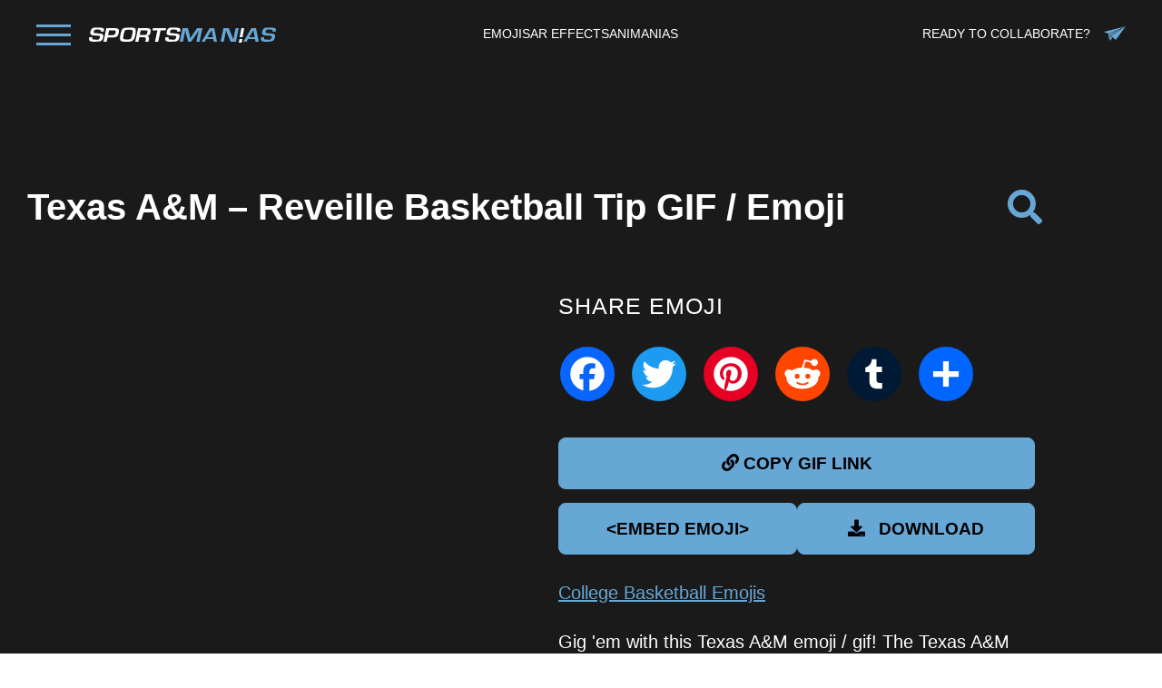

--- FILE ---
content_type: text/html; charset=UTF-8
request_url: https://sportsmanias.com/emojis-stickers-gifs/texas-am-reveille-basketball-tip/
body_size: 25354
content:
<!DOCTYPE html><html lang="en-US"><head><meta charset="UTF-8"><meta name="viewport" content="width=device-width, initial-scale=1.0, viewport-fit=cover" /><meta name='robots' content='index, follow, max-image-preview:large, max-snippet:-1, max-video-preview:-1' /><link media="all" href="https://sportsmanias.com/wp-content/cache/autoptimize/css/autoptimize_b6125d18ae3c9633921067ec3817fd5f.css" rel="stylesheet"><link media="print" href="https://sportsmanias.com/wp-content/cache/autoptimize/css/autoptimize_f637c8737ec7525695a5301f7a69ccd9.css" rel="stylesheet"><title>Texas A&amp;M - Reveille Basketball Tip - Emojis, Stickers and GIFS</title><meta name="description" content="Gig &#039;em with this Texas A&amp;M emoji / gif! The Texas A&amp;M Aggies basketball team represents Texas A&amp;M University in NCAA Division I men&#039;s basketball. The team plays in the Southeastern Conference (SEC) and has made multiple NCAA Tournament appearances. They play their home games at Reed Arena in College Station, Texas. Texas A&amp;M&#039;s official dog mascot is Reveille, a purebred American Collie. She holds the highest rank in the Corps of Cadets, the university&#039;s student military organization. Reveille is known for attending football games and other events, and is cared for by cadets who hold the position of Mascot Corporal. She is a beloved symbol of the university and its traditions." /><link rel="canonical" href="https://sportsmanias.com/emojis-stickers-gifs/texas-am-reveille-basketball-tip/" /><meta property="og:locale" content="en_US" /><meta property="og:type" content="article" /><meta property="og:title" content="Texas A&amp;M - Reveille Basketball Tip - Emojis, Stickers and GIFS" /><meta property="og:description" content="Gig &#039;em with this Texas A&amp;M emoji / gif! The Texas A&amp;M Aggies basketball team represents Texas A&amp;M University in NCAA Division I men&#039;s basketball. The team plays in the Southeastern Conference (SEC) and has made multiple NCAA Tournament appearances. They play their home games at Reed Arena in College Station, Texas. Texas A&amp;M&#039;s official dog mascot is Reveille, a purebred American Collie. She holds the highest rank in the Corps of Cadets, the university&#039;s student military organization. Reveille is known for attending football games and other events, and is cared for by cadets who hold the position of Mascot Corporal. She is a beloved symbol of the university and its traditions." /><meta property="og:url" content="https://sportsmanias.com/emojis-stickers-gifs/texas-am-reveille-basketball-tip/" /><meta property="og:site_name" content="SportsManias" /><meta property="article:publisher" content="https://www.facebook.com/Sportsmanias/" /><meta property="article:modified_time" content="2023-04-14T18:15:35+00:00" /><meta property="og:image" content="https://sportsmanias.com/wp-content/uploads/2023/03/Texas-Am-Sec-GIF-by-SportsManias-downsized_large.gif" /><meta property="og:image:width" content="480" /><meta property="og:image:height" content="480" /><meta property="og:image:type" content="image/gif" /><meta name="twitter:card" content="summary_large_image" /><meta name="twitter:site" content="@Sportsmanias" /><meta name="twitter:label1" content="Est. reading time" /><meta name="twitter:data1" content="1 minute" /> <script type="application/ld+json" class="yoast-schema-graph">{"@context":"https://schema.org","@graph":[{"@type":"WebPage","@id":"https://sportsmanias.com/emojis-stickers-gifs/texas-am-reveille-basketball-tip/","url":"https://sportsmanias.com/emojis-stickers-gifs/texas-am-reveille-basketball-tip/","name":"Texas A&M - Reveille Basketball Tip - Emojis, Stickers and GIFS","isPartOf":{"@id":"https://sportsmanias.com/#website"},"primaryImageOfPage":{"@id":"https://sportsmanias.com/emojis-stickers-gifs/texas-am-reveille-basketball-tip/#primaryimage"},"image":{"@id":"https://sportsmanias.com/emojis-stickers-gifs/texas-am-reveille-basketball-tip/#primaryimage"},"thumbnailUrl":"https://sportsmanias.com/wp-content/uploads/2023/03/Texas-Am-Sec-GIF-by-SportsManias-downsized_large.gif","datePublished":"2023-03-14T20:31:33+00:00","dateModified":"2023-04-14T18:15:35+00:00","description":"Gig 'em with this Texas A&M emoji / gif! The Texas A&M Aggies basketball team represents Texas A&M University in NCAA Division I men's basketball. The team plays in the Southeastern Conference (SEC) and has made multiple NCAA Tournament appearances. They play their home games at Reed Arena in College Station, Texas. Texas A&M's official dog mascot is Reveille, a purebred American Collie. She holds the highest rank in the Corps of Cadets, the university's student military organization. Reveille is known for attending football games and other events, and is cared for by cadets who hold the position of Mascot Corporal. She is a beloved symbol of the university and its traditions.","breadcrumb":{"@id":"https://sportsmanias.com/emojis-stickers-gifs/texas-am-reveille-basketball-tip/#breadcrumb"},"inLanguage":"en-US","potentialAction":[{"@type":"ReadAction","target":["https://sportsmanias.com/emojis-stickers-gifs/texas-am-reveille-basketball-tip/"]}]},{"@type":"ImageObject","inLanguage":"en-US","@id":"https://sportsmanias.com/emojis-stickers-gifs/texas-am-reveille-basketball-tip/#primaryimage","url":"https://sportsmanias.com/wp-content/uploads/2023/03/Texas-Am-Sec-GIF-by-SportsManias-downsized_large.gif","contentUrl":"https://sportsmanias.com/wp-content/uploads/2023/03/Texas-Am-Sec-GIF-by-SportsManias-downsized_large.gif","width":480,"height":480},{"@type":"BreadcrumbList","@id":"https://sportsmanias.com/emojis-stickers-gifs/texas-am-reveille-basketball-tip/#breadcrumb","itemListElement":[{"@type":"ListItem","position":1,"name":"Home","item":"https://sportsmanias.com/"},{"@type":"ListItem","position":2,"name":"Emojis","item":"https://sportsmanias.com/emojis-stickers-gifs/"},{"@type":"ListItem","position":3,"name":"Texas A&#038;M &#8211; Reveille Basketball Tip"}]},{"@type":"WebSite","@id":"https://sportsmanias.com/#website","url":"https://sportsmanias.com/","name":"SportsManias","description":"","publisher":{"@id":"https://sportsmanias.com/#organization"},"potentialAction":[{"@type":"SearchAction","target":{"@type":"EntryPoint","urlTemplate":"https://sportsmanias.com/?s={search_term_string}"},"query-input":{"@type":"PropertyValueSpecification","valueRequired":true,"valueName":"search_term_string"}}],"inLanguage":"en-US"},{"@type":"Organization","@id":"https://sportsmanias.com/#organization","name":"SportsManias","url":"https://sportsmanias.com/","logo":{"@type":"ImageObject","inLanguage":"en-US","@id":"https://sportsmanias.com/#/schema/logo/image/","url":"https://sportsmanias1.wpengine.com/wp-content/uploads/2023/01/SportsManias_crop.jpg","contentUrl":"https://sportsmanias1.wpengine.com/wp-content/uploads/2023/01/SportsManias_crop.jpg","width":1331,"height":787,"caption":"SportsManias"},"image":{"@id":"https://sportsmanias.com/#/schema/logo/image/"},"sameAs":["https://www.facebook.com/Sportsmanias/","https://x.com/Sportsmanias","https://www.instagram.com/sportsmanias/","https://www.linkedin.com/company/sportsmanias/","https://giphy.com/sportsmanias","https://tenor.com/official/sportsmanias"]}]}</script> <link rel='dns-prefetch' href='//static.addtoany.com' /><link href='https://fonts.gstatic.com' crossorigin='anonymous' rel='preconnect' /><link rel="alternate" type="application/rss+xml" title="SportsManias  &raquo; Feed" href="https://sportsmanias.com/feed/" /><link rel="alternate" title="oEmbed (JSON)" type="application/json+oembed" href="https://sportsmanias.com/wp-json/oembed/1.0/embed?url=https%3A%2F%2Fsportsmanias.com%2Femojis-stickers-gifs%2Ftexas-am-reveille-basketball-tip%2F" /><link rel="alternate" title="oEmbed (XML)" type="text/xml+oembed" href="https://sportsmanias.com/wp-json/oembed/1.0/embed?url=https%3A%2F%2Fsportsmanias.com%2Femojis-stickers-gifs%2Ftexas-am-reveille-basketball-tip%2F&#038;format=xml" /><style id='wp-img-auto-sizes-contain-inline-css'>img:is([sizes=auto i],[sizes^="auto," i]){contain-intrinsic-size:3000px 1500px}
/*# sourceURL=wp-img-auto-sizes-contain-inline-css */</style><style id='wp-block-library-theme-inline-css'>.wp-block-audio :where(figcaption){color:#555;font-size:13px;text-align:center}.is-dark-theme .wp-block-audio :where(figcaption){color:#ffffffa6}.wp-block-audio{margin:0 0 1em}.wp-block-code{border:1px solid #ccc;border-radius:4px;font-family:Menlo,Consolas,monaco,monospace;padding:.8em 1em}.wp-block-embed :where(figcaption){color:#555;font-size:13px;text-align:center}.is-dark-theme .wp-block-embed :where(figcaption){color:#ffffffa6}.wp-block-embed{margin:0 0 1em}.blocks-gallery-caption{color:#555;font-size:13px;text-align:center}.is-dark-theme .blocks-gallery-caption{color:#ffffffa6}:root :where(.wp-block-image figcaption){color:#555;font-size:13px;text-align:center}.is-dark-theme :root :where(.wp-block-image figcaption){color:#ffffffa6}.wp-block-image{margin:0 0 1em}.wp-block-pullquote{border-bottom:4px solid;border-top:4px solid;color:currentColor;margin-bottom:1.75em}.wp-block-pullquote :where(cite),.wp-block-pullquote :where(footer),.wp-block-pullquote__citation{color:currentColor;font-size:.8125em;font-style:normal;text-transform:uppercase}.wp-block-quote{border-left:.25em solid;margin:0 0 1.75em;padding-left:1em}.wp-block-quote cite,.wp-block-quote footer{color:currentColor;font-size:.8125em;font-style:normal;position:relative}.wp-block-quote:where(.has-text-align-right){border-left:none;border-right:.25em solid;padding-left:0;padding-right:1em}.wp-block-quote:where(.has-text-align-center){border:none;padding-left:0}.wp-block-quote.is-large,.wp-block-quote.is-style-large,.wp-block-quote:where(.is-style-plain){border:none}.wp-block-search .wp-block-search__label{font-weight:700}.wp-block-search__button{border:1px solid #ccc;padding:.375em .625em}:where(.wp-block-group.has-background){padding:1.25em 2.375em}.wp-block-separator.has-css-opacity{opacity:.4}.wp-block-separator{border:none;border-bottom:2px solid;margin-left:auto;margin-right:auto}.wp-block-separator.has-alpha-channel-opacity{opacity:1}.wp-block-separator:not(.is-style-wide):not(.is-style-dots){width:100px}.wp-block-separator.has-background:not(.is-style-dots){border-bottom:none;height:1px}.wp-block-separator.has-background:not(.is-style-wide):not(.is-style-dots){height:2px}.wp-block-table{margin:0 0 1em}.wp-block-table td,.wp-block-table th{word-break:normal}.wp-block-table :where(figcaption){color:#555;font-size:13px;text-align:center}.is-dark-theme .wp-block-table :where(figcaption){color:#ffffffa6}.wp-block-video :where(figcaption){color:#555;font-size:13px;text-align:center}.is-dark-theme .wp-block-video :where(figcaption){color:#ffffffa6}.wp-block-video{margin:0 0 1em}:root :where(.wp-block-template-part.has-background){margin-bottom:0;margin-top:0;padding:1.25em 2.375em}
/*# sourceURL=/wp-includes/css/dist/block-library/theme.min.css */</style><style id='classic-theme-styles-inline-css'>/*! This file is auto-generated */
.wp-block-button__link{color:#fff;background-color:#32373c;border-radius:9999px;box-shadow:none;text-decoration:none;padding:calc(.667em + 2px) calc(1.333em + 2px);font-size:1.125em}.wp-block-file__button{background:#32373c;color:#fff;text-decoration:none}
/*# sourceURL=/wp-includes/css/classic-themes.min.css */</style><style id='safe-svg-svg-icon-style-inline-css'>.safe-svg-cover{text-align:center}.safe-svg-cover .safe-svg-inside{display:inline-block;max-width:100%}.safe-svg-cover svg{fill:currentColor;height:100%;max-height:100%;max-width:100%;width:100%}

/*# sourceURL=https://sportsmanias.com/wp-content/plugins/safe-svg/dist/safe-svg-block-frontend.css */</style><style id='twenty-twenty-one-custom-color-overrides-inline-css'>:root .editor-styles-wrapper{--global--color-background: #ffffff;--global--color-primary: #000;--global--color-secondary: #000;--button--color-background: #000;--button--color-text-hover: #000;}
/*# sourceURL=twenty-twenty-one-custom-color-overrides-inline-css */</style><style id='global-styles-inline-css'>:root{--wp--preset--aspect-ratio--square: 1;--wp--preset--aspect-ratio--4-3: 4/3;--wp--preset--aspect-ratio--3-4: 3/4;--wp--preset--aspect-ratio--3-2: 3/2;--wp--preset--aspect-ratio--2-3: 2/3;--wp--preset--aspect-ratio--16-9: 16/9;--wp--preset--aspect-ratio--9-16: 9/16;--wp--preset--color--black: #000000;--wp--preset--color--cyan-bluish-gray: #abb8c3;--wp--preset--color--white: #FFFFFF;--wp--preset--color--pale-pink: #f78da7;--wp--preset--color--vivid-red: #cf2e2e;--wp--preset--color--luminous-vivid-orange: #ff6900;--wp--preset--color--luminous-vivid-amber: #fcb900;--wp--preset--color--light-green-cyan: #7bdcb5;--wp--preset--color--vivid-green-cyan: #00d084;--wp--preset--color--pale-cyan-blue: #8ed1fc;--wp--preset--color--vivid-cyan-blue: #0693e3;--wp--preset--color--vivid-purple: #9b51e0;--wp--preset--color--dark-gray: #28303D;--wp--preset--color--gray: #39414D;--wp--preset--color--green: #D1E4DD;--wp--preset--color--blue: #D1DFE4;--wp--preset--color--purple: #D1D1E4;--wp--preset--color--red: #E4D1D1;--wp--preset--color--orange: #E4DAD1;--wp--preset--color--yellow: #EEEADD;--wp--preset--gradient--vivid-cyan-blue-to-vivid-purple: linear-gradient(135deg,rgb(6,147,227) 0%,rgb(155,81,224) 100%);--wp--preset--gradient--light-green-cyan-to-vivid-green-cyan: linear-gradient(135deg,rgb(122,220,180) 0%,rgb(0,208,130) 100%);--wp--preset--gradient--luminous-vivid-amber-to-luminous-vivid-orange: linear-gradient(135deg,rgb(252,185,0) 0%,rgb(255,105,0) 100%);--wp--preset--gradient--luminous-vivid-orange-to-vivid-red: linear-gradient(135deg,rgb(255,105,0) 0%,rgb(207,46,46) 100%);--wp--preset--gradient--very-light-gray-to-cyan-bluish-gray: linear-gradient(135deg,rgb(238,238,238) 0%,rgb(169,184,195) 100%);--wp--preset--gradient--cool-to-warm-spectrum: linear-gradient(135deg,rgb(74,234,220) 0%,rgb(151,120,209) 20%,rgb(207,42,186) 40%,rgb(238,44,130) 60%,rgb(251,105,98) 80%,rgb(254,248,76) 100%);--wp--preset--gradient--blush-light-purple: linear-gradient(135deg,rgb(255,206,236) 0%,rgb(152,150,240) 100%);--wp--preset--gradient--blush-bordeaux: linear-gradient(135deg,rgb(254,205,165) 0%,rgb(254,45,45) 50%,rgb(107,0,62) 100%);--wp--preset--gradient--luminous-dusk: linear-gradient(135deg,rgb(255,203,112) 0%,rgb(199,81,192) 50%,rgb(65,88,208) 100%);--wp--preset--gradient--pale-ocean: linear-gradient(135deg,rgb(255,245,203) 0%,rgb(182,227,212) 50%,rgb(51,167,181) 100%);--wp--preset--gradient--electric-grass: linear-gradient(135deg,rgb(202,248,128) 0%,rgb(113,206,126) 100%);--wp--preset--gradient--midnight: linear-gradient(135deg,rgb(2,3,129) 0%,rgb(40,116,252) 100%);--wp--preset--gradient--purple-to-yellow: linear-gradient(160deg, #D1D1E4 0%, #EEEADD 100%);--wp--preset--gradient--yellow-to-purple: linear-gradient(160deg, #EEEADD 0%, #D1D1E4 100%);--wp--preset--gradient--green-to-yellow: linear-gradient(160deg, #D1E4DD 0%, #EEEADD 100%);--wp--preset--gradient--yellow-to-green: linear-gradient(160deg, #EEEADD 0%, #D1E4DD 100%);--wp--preset--gradient--red-to-yellow: linear-gradient(160deg, #E4D1D1 0%, #EEEADD 100%);--wp--preset--gradient--yellow-to-red: linear-gradient(160deg, #EEEADD 0%, #E4D1D1 100%);--wp--preset--gradient--purple-to-red: linear-gradient(160deg, #D1D1E4 0%, #E4D1D1 100%);--wp--preset--gradient--red-to-purple: linear-gradient(160deg, #E4D1D1 0%, #D1D1E4 100%);--wp--preset--font-size--small: 18px;--wp--preset--font-size--medium: 20px;--wp--preset--font-size--large: 24px;--wp--preset--font-size--x-large: 42px;--wp--preset--font-size--extra-small: 16px;--wp--preset--font-size--normal: 20px;--wp--preset--font-size--extra-large: 40px;--wp--preset--font-size--huge: 96px;--wp--preset--font-size--gigantic: 144px;--wp--preset--spacing--20: 0.44rem;--wp--preset--spacing--30: 0.67rem;--wp--preset--spacing--40: 1rem;--wp--preset--spacing--50: 1.5rem;--wp--preset--spacing--60: 2.25rem;--wp--preset--spacing--70: 3.38rem;--wp--preset--spacing--80: 5.06rem;--wp--preset--shadow--natural: 6px 6px 9px rgba(0, 0, 0, 0.2);--wp--preset--shadow--deep: 12px 12px 50px rgba(0, 0, 0, 0.4);--wp--preset--shadow--sharp: 6px 6px 0px rgba(0, 0, 0, 0.2);--wp--preset--shadow--outlined: 6px 6px 0px -3px rgb(255, 255, 255), 6px 6px rgb(0, 0, 0);--wp--preset--shadow--crisp: 6px 6px 0px rgb(0, 0, 0);}:where(.is-layout-flex){gap: 0.5em;}:where(.is-layout-grid){gap: 0.5em;}body .is-layout-flex{display: flex;}.is-layout-flex{flex-wrap: wrap;align-items: center;}.is-layout-flex > :is(*, div){margin: 0;}body .is-layout-grid{display: grid;}.is-layout-grid > :is(*, div){margin: 0;}:where(.wp-block-columns.is-layout-flex){gap: 2em;}:where(.wp-block-columns.is-layout-grid){gap: 2em;}:where(.wp-block-post-template.is-layout-flex){gap: 1.25em;}:where(.wp-block-post-template.is-layout-grid){gap: 1.25em;}.has-black-color{color: var(--wp--preset--color--black) !important;}.has-cyan-bluish-gray-color{color: var(--wp--preset--color--cyan-bluish-gray) !important;}.has-white-color{color: var(--wp--preset--color--white) !important;}.has-pale-pink-color{color: var(--wp--preset--color--pale-pink) !important;}.has-vivid-red-color{color: var(--wp--preset--color--vivid-red) !important;}.has-luminous-vivid-orange-color{color: var(--wp--preset--color--luminous-vivid-orange) !important;}.has-luminous-vivid-amber-color{color: var(--wp--preset--color--luminous-vivid-amber) !important;}.has-light-green-cyan-color{color: var(--wp--preset--color--light-green-cyan) !important;}.has-vivid-green-cyan-color{color: var(--wp--preset--color--vivid-green-cyan) !important;}.has-pale-cyan-blue-color{color: var(--wp--preset--color--pale-cyan-blue) !important;}.has-vivid-cyan-blue-color{color: var(--wp--preset--color--vivid-cyan-blue) !important;}.has-vivid-purple-color{color: var(--wp--preset--color--vivid-purple) !important;}.has-black-background-color{background-color: var(--wp--preset--color--black) !important;}.has-cyan-bluish-gray-background-color{background-color: var(--wp--preset--color--cyan-bluish-gray) !important;}.has-white-background-color{background-color: var(--wp--preset--color--white) !important;}.has-pale-pink-background-color{background-color: var(--wp--preset--color--pale-pink) !important;}.has-vivid-red-background-color{background-color: var(--wp--preset--color--vivid-red) !important;}.has-luminous-vivid-orange-background-color{background-color: var(--wp--preset--color--luminous-vivid-orange) !important;}.has-luminous-vivid-amber-background-color{background-color: var(--wp--preset--color--luminous-vivid-amber) !important;}.has-light-green-cyan-background-color{background-color: var(--wp--preset--color--light-green-cyan) !important;}.has-vivid-green-cyan-background-color{background-color: var(--wp--preset--color--vivid-green-cyan) !important;}.has-pale-cyan-blue-background-color{background-color: var(--wp--preset--color--pale-cyan-blue) !important;}.has-vivid-cyan-blue-background-color{background-color: var(--wp--preset--color--vivid-cyan-blue) !important;}.has-vivid-purple-background-color{background-color: var(--wp--preset--color--vivid-purple) !important;}.has-black-border-color{border-color: var(--wp--preset--color--black) !important;}.has-cyan-bluish-gray-border-color{border-color: var(--wp--preset--color--cyan-bluish-gray) !important;}.has-white-border-color{border-color: var(--wp--preset--color--white) !important;}.has-pale-pink-border-color{border-color: var(--wp--preset--color--pale-pink) !important;}.has-vivid-red-border-color{border-color: var(--wp--preset--color--vivid-red) !important;}.has-luminous-vivid-orange-border-color{border-color: var(--wp--preset--color--luminous-vivid-orange) !important;}.has-luminous-vivid-amber-border-color{border-color: var(--wp--preset--color--luminous-vivid-amber) !important;}.has-light-green-cyan-border-color{border-color: var(--wp--preset--color--light-green-cyan) !important;}.has-vivid-green-cyan-border-color{border-color: var(--wp--preset--color--vivid-green-cyan) !important;}.has-pale-cyan-blue-border-color{border-color: var(--wp--preset--color--pale-cyan-blue) !important;}.has-vivid-cyan-blue-border-color{border-color: var(--wp--preset--color--vivid-cyan-blue) !important;}.has-vivid-purple-border-color{border-color: var(--wp--preset--color--vivid-purple) !important;}.has-vivid-cyan-blue-to-vivid-purple-gradient-background{background: var(--wp--preset--gradient--vivid-cyan-blue-to-vivid-purple) !important;}.has-light-green-cyan-to-vivid-green-cyan-gradient-background{background: var(--wp--preset--gradient--light-green-cyan-to-vivid-green-cyan) !important;}.has-luminous-vivid-amber-to-luminous-vivid-orange-gradient-background{background: var(--wp--preset--gradient--luminous-vivid-amber-to-luminous-vivid-orange) !important;}.has-luminous-vivid-orange-to-vivid-red-gradient-background{background: var(--wp--preset--gradient--luminous-vivid-orange-to-vivid-red) !important;}.has-very-light-gray-to-cyan-bluish-gray-gradient-background{background: var(--wp--preset--gradient--very-light-gray-to-cyan-bluish-gray) !important;}.has-cool-to-warm-spectrum-gradient-background{background: var(--wp--preset--gradient--cool-to-warm-spectrum) !important;}.has-blush-light-purple-gradient-background{background: var(--wp--preset--gradient--blush-light-purple) !important;}.has-blush-bordeaux-gradient-background{background: var(--wp--preset--gradient--blush-bordeaux) !important;}.has-luminous-dusk-gradient-background{background: var(--wp--preset--gradient--luminous-dusk) !important;}.has-pale-ocean-gradient-background{background: var(--wp--preset--gradient--pale-ocean) !important;}.has-electric-grass-gradient-background{background: var(--wp--preset--gradient--electric-grass) !important;}.has-midnight-gradient-background{background: var(--wp--preset--gradient--midnight) !important;}.has-small-font-size{font-size: var(--wp--preset--font-size--small) !important;}.has-medium-font-size{font-size: var(--wp--preset--font-size--medium) !important;}.has-large-font-size{font-size: var(--wp--preset--font-size--large) !important;}.has-x-large-font-size{font-size: var(--wp--preset--font-size--x-large) !important;}
:where(.wp-block-post-template.is-layout-flex){gap: 1.25em;}:where(.wp-block-post-template.is-layout-grid){gap: 1.25em;}
:where(.wp-block-term-template.is-layout-flex){gap: 1.25em;}:where(.wp-block-term-template.is-layout-grid){gap: 1.25em;}
:where(.wp-block-columns.is-layout-flex){gap: 2em;}:where(.wp-block-columns.is-layout-grid){gap: 2em;}
:root :where(.wp-block-pullquote){font-size: 1.5em;line-height: 1.6;}
/*# sourceURL=global-styles-inline-css */</style><style id='twenty-twenty-one-style-inline-css'>:root{--global--color-background: #ffffff;--global--color-primary: #000;--global--color-secondary: #000;--button--color-background: #000;--button--color-text-hover: #000;}
/*# sourceURL=twenty-twenty-one-style-inline-css */</style><link rel='stylesheet' id='elementor-post-6-css' href='https://sportsmanias.com/wp-content/cache/autoptimize/css/autoptimize_single_0fe2f6e6f654d1a2ac815c30d8e1973a.css?ver=1769693697' media='all' /><link rel='stylesheet' id='elementor-post-12-css' href='https://sportsmanias.com/wp-content/cache/autoptimize/css/autoptimize_single_d5976ef0cd3083b080e9741d36efc9d4.css?ver=1769693698' media='all' /><link rel='stylesheet' id='elementor-post-121-css' href='https://sportsmanias.com/wp-content/cache/autoptimize/css/autoptimize_single_c016cd34f15260125220f720a67f3e50.css?ver=1769693698' media='all' /><link rel='stylesheet' id='elementor-post-4054-css' href='https://sportsmanias.com/wp-content/cache/autoptimize/css/autoptimize_single_6dc1e268cb5dbf9e34ba9b9acdb729fe.css?ver=1769693994' media='all' /> <script defer id="addtoany-core-js-before" src="[data-uri]"></script> <script defer src="https://static.addtoany.com/menu/page.js" id="addtoany-core-js"></script> <script src="https://sportsmanias.com/wp-includes/js/jquery/jquery.min.js?ver=3.7.1" id="jquery-core-js"></script> <script defer src="https://sportsmanias.com/wp-includes/js/jquery/jquery-migrate.min.js?ver=3.4.1" id="jquery-migrate-js"></script> <script defer src="https://sportsmanias.com/wp-content/plugins/add-to-any/addtoany.min.js?ver=1.1" id="addtoany-jquery-js"></script> <link rel="https://api.w.org/" href="https://sportsmanias.com/wp-json/" /><link rel="alternate" title="JSON" type="application/json" href="https://sportsmanias.com/wp-json/wp/v2/emoji_list/5491" /><link rel="EditURI" type="application/rsd+xml" title="RSD" href="https://sportsmanias.com/xmlrpc.php?rsd" /><link rel='shortlink' href='https://sportsmanias.com/?p=5491' />  <script defer src="[data-uri]"></script> 
 <script defer src="[data-uri]"></script> 
<style>.home_collection_section .emoji_page_list_item img,.emoji_page_list img{
	height:250px;
	object-fit:cover;
	width:100%;
}
.footer_email a:hover {
    text-decoration: underline;
}
p.no_related {
    color: #fff;
    text-align: center;
}
div.collection_description {
    color: #fff;
	   margin-bottom: 40px;

}
.collection_desc_outer{
	    margin-bottom: 40px;
	color:#fff;
}
.read_more{
	color: #67A7D6;
    text-decoration: underline !important;
}
.read_more:hover{
	color:#fff;
}
.singlepage_embed i{
	margin-right:15px;
}
.double_button {
    display: flex;
    grid-gap: 20px;
}
.emoji_single_collections a{
	    color: #67A7D6;
    text-decoration: underline;
	font-family: "Helvetica", Sans-serif;
}
.emoji_single_collections{
	 color: #67A7D6;
}
.emoji_single_collections a:hover{
	 text-decoration: none;
}
.emoji_single_collections{
	
    margin-top: 20px;
    margin-bottom: 20px;

}
.emoji_content a {
    color: #67A7D6;
	text-decoration:underline;
}
.emoji_content{
	color:#fff;
}
.no_result{
	text-align: center;
    max-width: 500px;
    margin: 0 auto;
    border: 1px solid #67A7D6;
    padding: 30px 15px;
}

.no_result img {
    width: 40px;
	margin-bottom: 15px;
}
.no_result h3{
	    color: #fff;
    font-family: "Antonio Regular",Sans-serif;
    font-weight: 600;
    font-size: 23px;
    margin-bottom: 5px;
}
.no_result p{
	color: #fff;
    font-size: 16px;
	font-family: "Helvetica", Sans-serif;
}
/* single page */
.scroll_more_txt {
    color: #67A7D6 !important;
    text-align: center;
    margin-top: 80px;
	font-family: "Helvetica", Sans-serif;
}

.emoji_logos {
    display: flex;
    grid-gap: 30px;
}
.emoji_logos a {
    border: 4px solid #67A7D6;
    padding: 20px;
    background: #000;
    margin: 10px 0px;
	
}


/* category single page */

.collection_item_outer {
    display: grid;
    grid-template-columns: 1fr 1fr 1fr;
        grid-column-gap: 50px;
    grid-row-gap: 30px;
}


.collection_list {
	display: grid;
    grid-template-columns: 1fr 1fr 1fr;
    grid-gap: 30px 50px;
}
/* .collection_list_item {
    border: 1px solid #67A7D6;
    padding: 20px;
}  */


/* category single page */
.emoji_page_list {
   display: flex;
    grid-gap: 25px;
    flex-wrap: wrap;
    justify-content: center;
    align-items: center;
}
.emoji_page_list_item {
    width: 23%;
	text-align: center;
}
/* .emoji_page_list_item img {
    border-radius: 100%;
} */
.emoji_page_list_item h3 a{
    color: #1A1A1A;
    font-family: "Antonio Regular",Sans-serif;
    font-size: 22px;
    font-weight: 600;
    line-height: 32px;
	text-align: center;
    display: block;
	margin:5px 0px;
	min-height:60px;
}
.home_collection_section .emoji_page_list_item h3 a{
	color:#1A1A1A;
	    min-height: 70px;
}
.emoji_page_list_item h3 a:hover{
color:#67A7D6;
}
.home_brand_list {
    display: grid;
    grid-template-columns: 1fr 1fr 1fr 1fr;
    grid-gap: 25px;
    text-align: center;
}



/* new */
.collection_image_outer {
    position: relative;
}
.collection_image_outer a{
	display:none !important;
	background: #67a7d6;
    color: #000 !important;
    font-size: 15px;
    text-transform: uppercase;
    border-radius: 10px;
    padding: 8px 35px;
    min-width: 220px;
    text-align: center;
    display: block;
    position: absolute;
    top: 50%;
    left: 50%;
    transform: translate(-50%,-50%);
    font-family: "Helvetica",Sans-serif;
    font-weight: 600;
	transition:all .3s ease;
}
.collection_list_item h3 a{
    color: #fff !important;
    font-size: 22px;
	font-family: "Helvetica",Sans-serif;
	transition:all .3s ease;
}
.collection_list_item:hover{
	cursor:pointer;
	transition:all .3s ease;
}
.collection_list_item:hover  h3 a{
	color: #67a7d6 !important;
	transition:all .3s ease;
}
.collection_list_item:hover img{
	    opacity: .5;
	transition:all .3s ease;
}
.collection_list_item:hover .collection_image_outer a{
	
	display:block !important;
	transition:all .3s ease;
}
.collection_list_item img{
	width:100%;
	transition:all .3s ease;
	height: 300px;
    object-fit: cover;
}
.page-id-4087 .elementor-widget-divider,.page-id-4096 .elementor-widget-divider,.page-id-4111 .elementor-widget-divider,.page-id-4120 .elementor-widget-divider{
	display:none;
}
.page-id-4087 .elementor-top-section,.page-id-4096 .elementor-top-section,.page-id-4111 .elementor-top-section,.page-id-4120 .elementor-top-section{
	padding-bottom:0px !important;
}
.page-id-4087 .elementor-location-single .elementor-top-section .elementor-container .elementor-column .elementor-widget-wrap > .elementor-inner-section,.page-id-4096 .elementor-location-single .elementor-top-section .elementor-container .elementor-column .elementor-widget-wrap > .elementor-inner-section,.page-id-4111 .elementor-location-single .elementor-top-section .elementor-container .elementor-column .elementor-widget-wrap > .elementor-inner-section,.page-id-4120 .elementor-location-single .elementor-top-section .elementor-container .elementor-column .elementor-widget-wrap > .elementor-inner-section{
	padding-bottom:50px !important;
}
.search_field form{
	display:none;
}
.search_field {
    text-align: right;
	position:relative;
}
.search_field form{
   position:absolute;
	top: 60px;
    right: 0;
    background: #505050;
	border:none;
}
.collection_wrapper video{
	height:300px;
	    object-fit: cover;
}
.search_field form input{
    background:#505050;
	border: none;
	width: 500px;
	color:#fff !important;
	padding-right:30px;
}
.first_row {
    display: flex;
    justify-content: space-between;
	padding-bottom:50px;
	align-items:center;
}
.search_field input[type=text]:focus{
	outline:none;
}
.search_field button{
       background-color: transparent !important;
    padding: 0px;
    border: none;
	margin-left:-33px;
}
.search_field button i{
	background:transparent;
}
.search_field button:hover{
	background:transparent;
}
.search_field > i{
	width:30px;
	text-align:center;
    font-size: 38px;
    color: #67A7D6;
    padding: 20px 0px;	
}
.search_field > i:hover{
	cursor:pointer;
}
p.pagination {
    grid-column-start: 1;
    grid-column-end: -1;
	    font-size: 23px;
	  border-top: none !important;
	text-align:center;
}
.logos_container {
    margin-top: 70px;
}
p.pagination span,p.pagination a{
	margin-right:10px;
	  
}
p.pagination span.current{
	color:#fff;
}
p.pagination span{
	color:#67A7D6;
}
.search_field form input:placeholder{
	color:#fff;
}
.search_field button {
 
    position: absolute;
    top: 50%;
    right: 16px;
    transform: translateY(-50%);
}
.collection_item h4 a{
	font-size:22px;
	color:#fff !important;
	font-family: "Helvetica", Sans-serif;
}
.share_emoji h4 {
    margin-bottom: 13px;
    color: #fff;
    text-transform: uppercase;
    font-size: 22px;
		font-family: "Helvetica", Sans-serif;
}

.share_emoji {
    width: 100%;
    height: 100%;
    text-align: center;
    position: absolute;
    display: flex;
    top: 0;
    left: 0;
    justify-content: center;
    align-items: center;
    flex-direction: column;
    background: rgba(0,0,0,.5);
    opacity: 0;
	transition:all .3s ease;
	cursor:pointer;
}
.collection_item:hover .share_emoji{
	opacity:1;
	transition:all .3s ease;
	cursor:pointer;
}
.share_button {
    background-color: #67A7D6 !important;
    color: #000 !important;
    border-radius: 8px;
    padding: 8px 20px;
    font-size: 14px;
    font-weight: 600;
    font-family: "Helvetica",Sans-serif;
	border:1px solid #67A7D6;
	display: inline-block;
    width: 200px;
    margin: 5px 0px;
	text-transform: uppercase;

}
.share_button:hover{
	border:1px solid #334E55;
	background-color: #334E55 !important;
	color:#fff !important;
}
.collection_wrapper {
   position:relative;
	text-align:center;
}
.social_share {
    display: inline-block;
}
.social_share_icons a span{
    width: 50px;
    height: 50px;
    border-radius: 50px !important;
    display: flex;
    align-items: center;
    justify-content: center;
	padding: 5px;
}
.social_share_icons a span svg{
    width: 50px;
    height: 50px;

}
.social_share_icons {
    display: grid;
    grid-template-columns: 1fr 1fr 1fr;
    grid-column-gap: 17px;
    grid-row-gap: 10px;
	margin-bottom:15px;
}
.collection_item:hover  h4 a{
	color: #67a7d6 !important;
	transition:all .3s ease;
}
.collection_item:hover{
	cursor:pointer;
}
 p.pagination a{
	color:#fff;
}
p.pagination span{
	color:#67A7D6;
}
p.pagination a:hover{
	color:#67A7D6;
}
h1.emoji_main_title{
	color: #fff;
    font-family: "Antonio Bold",Sans-serif;
    font-size: 40px;
    font-weight: 700;
    line-height: 50px;
	text-transform:capitalize;
}
.collection_image_outer a:hover{
	    background: #2F4249;
	color:#fff !important;
}
a.logos {
    width: 150px;
    display: block;
    margin-bottom: 30px;
}
.logos_outer {
    display: flex;
    gap: 30px;
    align-items: center;
	
}
h5.see_more {
    color: #fff;
    text-transform: uppercase;
    margin-bottom: 30px;
    font-size: 20px;
	margin-top:40px;
	font-family: "Helvetica", Sans-serif;
}
/*single page */
.emoji_tags{
	margin-bottom:20px;
	margin-top:30px;
}
.single_page_video_row {
    display: grid;
    grid-template-columns: 1fr 1fr;
	grid-column-gap: 60px;
}
.share_right .singlepage_social_share a span{
	    width: 60px;
    height: 60px;
    border-radius: 50px !important;
    display: flex;
    align-items: center;
    justify-content: center;
    padding: 5px;
}
.share_right .singlepage_social_share a span svg{
	    width: 60px;
    height: 60px;
 
}

.share_right .singlepage_social_share a{
	margin-right:15px;
}

.singlepage_copy_share,.singlepage_embed{
	line-height:20px;
	    text-align: center;
    background-color: #67A7D6 !important;
    color: #000 !important;
    border-radius: 8px;
    padding: 17px 20px !important;
    font-size: 19px;
    font-weight: 600;
    font-family: "Helvetica",Sans-serif;
    border: 1px solid #67A7D6;
    display: inline-block;
    width: 100%;
    margin: 5px 0px;
    text-transform: uppercase;
}
.share_titles {
    display: block !important;
    gap: 18px;
	margin:30px 0px;
}

.share_titles a {
       font-size: 18px;
    color: #aeaaaa;
   
}
.emoji_content{
	margin-top:30px;
}
.emoji_content p{
	color:#fff;
	font-family: "Helvetica", Sans-serif;
}
.share_titles a.active{
	border-bottom:2px solid #67A7D6;
	color:#fff;
}
a.singlepage_copy_share {
    margin-top: 10px;
	margin-bottom:10px !important;
}
.singlepage_copy_share:hover, .singlepage_embed:hover{
	background-color:#30434B !important;
	color:#fff !important;
	border-color: #30434B !important;
}
.emoji_tags a {
    border: 2px solid #67A7D5;
    border-radius: 40px;
    padding: 6px 25px;
    color: #fff;
    position: relative;
	display: inline-block;
    margin: 5px;
	font-family: "Helvetica", Sans-serif;
}
p.pagination{
	    margin-bottom: 0;
    margin-top: 0;
}
.emoji_tags a:hover{
	background:#67A7D5;
}
.share_titles a:hover{
	color:#67A7D6;
}
.emoji_tags a:before{
	content:'#';
	color:#fff;
}
.related_title{
	    color: #fff;
    font-family: "Antonio Bold", Sans-serif;
    font-size: 38px;
    font-weight: 700;
    line-height: 48px;
    margin-bottom: 30px;
	
}
a.copy_link.share_button i {
    margin-right: 5px;
}
a.singlepage_copy_share i{
	margin-right: 5px;
}
h3.share_title {
    color: #fff;
    font-family: "Antonio Bold",Sans-serif;
    font-size: 25px;
    letter-spacing: 1px;
    font-weight: 500;
    line-height: 40px;
    margin-bottom: 25px;
    text-transform: uppercase;
}
#myModal .modal-content {
    background-color: #000;
    margin: 15% auto;
    padding: 20px;
    border: 1px solid #888;
    width: 60%;
}
#myModal .modal-content h3.share-image-title{
	 color: #fff;
    text-align: center;
    margin-bottom: 10px;
    font-size: 23px;
    font-weight: 600;
}
.modal-content textarea {
    font-size: 18px;
    line-height: 28px;
    background: #67A7D6;
    border: 1px solid #67A7D6;
}
.modal-content .close:hover {
    color: #67A7D6;
}
@media(max-width:1200px){


.share_titles a {
    font-size: 14px;
}
	.share_right .singlepage_social_share a span {
    width: 42px;
    height: 42px;
	}
		.share_right .singlepage_social_share a span svg{
    width: 42px;
    height: 42px;
	}
}
@media(max-width:1024px){
	.social_share_icons a span {
    width: 35px;
    height: 35px;
	}
	.social_share_icons a span svg{
    width: 35px;
    height: 35px;
	}
	.share_button {
    padding: 4px 20px;
    font-size: 13px;
	}
.share_right .singlepage_social_share a span {
    width: 35px;
    height: 35px;
	}
	.share_right .singlepage_social_share a span svg{
    width: 35px;
    height: 35px;
	}
	.singlepage_copy_share, .singlepage_embed {
    padding: 14px 10px !important;
    font-size: 15px;

	}
.share_titles a {
       font-size: 16px;
    font-weight: 600;
    text-align: center;
		}
.single_page_video_row {
    display: grid;
    grid-template-columns: 1fr;
 
	}
	.related_title {
    font-size: 35px;
    line-height: 45px;
	}
	h1.emoji_main_title {
    font-size: 25px;
    line-height: 35px;
}

	.emoji_content p {
    margin-top: 30px;
	}
.share_titles a.active {
    display: inline-block;
    width:fit-content;

	}
		.emoji_video video{
			margin-bottom:20px;
	}
	.collection_list {
    grid-template-columns: 1fr 1fr;
	}
}
@media(max-width:767px){
	.emoji_page_list_item img {
    max-width: 240px;
	}
	.emoji_page_button a{
		    width: auto !important;
	}
	.emoji_page_button .elementor-button-wrapper{
		text-align:center;
	}
	.emoji_page_list_item {
    width: 100%;
}
	.emoji_page_list_item h3 a {
    font-size: 18px;
    line-height: 26px;
	}
	.first_row {
  
    padding-bottom: 80px;
}
	.search_field form input {
    height: 40px;
		width:300px;
	}
	.emoji_content p{
		font-size:17px;
	}
	#myModal .modal-content {

    width: 90%;
}
	.collection_item h4 {
    text-align: center;
    margin-bottom: 25px;
}
.collection_list {
    grid-template-columns: 1fr;
	}
	.emoji_logos a{
    margin: 10px 0px;
}
	.share_right .singlepage_social_share a {
    margin-right: 9px;
}
	.search_field > i {
    font-size: 30px;
		line-height:50px;
    color: #67A7D6;
    padding: 0px 0px;

}

.related_title {
	margin-top: 30px;
    font-size: 30px;
    line-height: 39px;
	}
	h1.emoji_main_title {
    font-size: 22px;
    line-height: 32px;
}
.emoji_tags a {
    padding: 7px 18px;
	font-size:17px;
	}
/* 	video{
		max-width:280px !important;
	
	} */
	.emoji_video video{
			margin-bottom:20px;
	}
	.singlepage_copy_share, .singlepage_embed {
     padding: 10px 14px !important;
    font-size: 13px;
    width: 100%;
}
	
	a.logos {
    width: 110px;
	}
	.singlepage_copy_share.copy_link {
    width: 100%;
}
}
@media(max-width:767px) and (min-width:481px){
.collection_item_outer {
    display: grid;
    grid-template-columns: 1fr 1fr;
		grid-row-gap:20px;
	grid-column-gap:10px;
	}
}

@media(max-width:480px){
.collection_item_outer {
    display: grid;
    grid-template-columns: 1fr;
		grid-row-gap:20px;
	}
}</style><div id="myModal" class="modal"><div class="modal-content"> <span class="close">×</span><p><div class="accordion_1"></div></p></div></div><style type="text/css">/* The Modal (background) */
.modal {
  display: none; /* Hidden by default */
  position: fixed; /* Stay in place */
  z-index: 1; /* Sit on top */
  left: 0;
  top: 0;
  width: 100%; /* Full width */
  height: 100%; /* Full height */
  overflow: auto; /* Enable scroll if needed */
  background-color: rgb(0,0,0); /* Fallback color */
  background-color: rgba(0,0,0,0.4); /* Black w/ opacity */
}

/* Modal Content/Box */
.modal-content {
  background-color: #fefefe;
  margin: 15% auto; /* 15% from the top and centered */
  padding: 20px;
  border: 1px solid #888;
  width: 80%; /* Could be more or less, depending on screen size */
}

/* The Close Button */
.close {
  color: #aaa;
  float: right;
  font-size: 28px;
  font-weight: bold;
}

.close:hover,
.close:focus {
  color: black;
  text-decoration: none;
  cursor: pointer;
}</style><meta name="generator" content="Elementor 3.34.4; features: additional_custom_breakpoints; settings: css_print_method-external, google_font-enabled, font_display-auto"><style>.e-con.e-parent:nth-of-type(n+4):not(.e-lazyloaded):not(.e-no-lazyload),
				.e-con.e-parent:nth-of-type(n+4):not(.e-lazyloaded):not(.e-no-lazyload) * {
					background-image: none !important;
				}
				@media screen and (max-height: 1024px) {
					.e-con.e-parent:nth-of-type(n+3):not(.e-lazyloaded):not(.e-no-lazyload),
					.e-con.e-parent:nth-of-type(n+3):not(.e-lazyloaded):not(.e-no-lazyload) * {
						background-image: none !important;
					}
				}
				@media screen and (max-height: 640px) {
					.e-con.e-parent:nth-of-type(n+2):not(.e-lazyloaded):not(.e-no-lazyload),
					.e-con.e-parent:nth-of-type(n+2):not(.e-lazyloaded):not(.e-no-lazyload) * {
						background-image: none !important;
					}
				}</style><style id="custom-background-css">body.custom-background { background-color: #ffffff; }</style><link rel="icon" href="https://sportsmanias.com/wp-content/uploads/2021/04/favicon.ico" sizes="32x32" /><link rel="icon" href="https://sportsmanias.com/wp-content/uploads/2021/04/favicon.ico" sizes="192x192" /><link rel="apple-touch-icon" href="https://sportsmanias.com/wp-content/uploads/2021/04/favicon.ico" /><meta name="msapplication-TileImage" content="https://sportsmanias.com/wp-content/uploads/2021/04/favicon.ico" /><style id="wp-custom-css">//body{
	background-color:#000!important;
}
//#page > aside{
	display:none;
}

//#colophon{
	display:none;
}

.scrolling_logos .wpcp-ticker {
    float: none !important;
    text-align: center;
    margin-right: 25px !important;
    margin-left: 25px !important;
}
.menu-footer ul{
  column-count: 2;
}  

.plus-icon:after {
  content:"";
  background: url(/wp-content/uploads/2021/04/plus.png) no-repeat;
  width: 17px;
  height: 17px;
  display:inline-block;
  position: absolute;
  right: 0;
  top: 30px
}
.plus-icon:nth-child(1):after {
  right: -16px;
}

.plus-icon:nth-child(2):after {
  right: 5px;
}
.social-iconsoff ul {
  list-style: none;
  padding: 0px;
  margin: 0px -8px;
} 

.social-iconsoff ul li {
  display: inline-block;
  display: inline-block;
    width: 16%;
    margin: 0 8px;
}

.post-blog .elementor-post-date {
  position: absolute;
  top: 20px;
  right:0
}

.post-blog article {
  position: relative;
}
.post-blog .elementor-post__thumbnail {
  display: inline-block;
  border-top: 2px solid #565656;
  padding-top: 20px;
}

.carrers .elementor-field-type-upload label {
  position: static;
    color: #fff;
    font-size: 20px;
    clip: inherit;
    width: 100%;
    height: auto;
    background: none;
    display: block;
    border: 1px solid #71787C;
    padding: 20px 10px;
    text-align: center;
    border-radius: 5px;
    font-size: 17px;
    line-height: 17px
}
.carrers .elementor-field-type-upload label:hover {
  background: #67A7D6;
}
.carrers .elementor-field-type-upload input{
  visibility: hidden;
}
.carrers .elementor-field-type-submit {
  position: absolute;
    bottom: 0;
    width: 50% !important;
    right: 0;
}
.carrers  .elementor-message-success {
    position: absolute;
}

.video-box .elementor-video {
    padding: 10px;
    border-radius: 42px;
    background-image: url(/wp-content/uploads/2021/06/mobil-view.png);
    object-fit: fill;
    background-size: 100% 100%;
}

.btn-icon {
    pointer-events: none;
}

#career-form .elementor-widget-container .elementor-field-type-textarea textarea  { padding: 5px 1px!important; }
#career-form .elementor-widget-container textarea::-webkit-input-placeholder,#career-form .elementor-widget-container textarea::-moz-placeholder , #career-form .elementor-widget-container textarea:-ms-input-placeholder, #career-form .elementor-widget-container textarea:-moz-placeholder {  color: #fff!important; }


@media(max-width: 767px) {
	.scrolling_logos .wpcp-ticker img {
    min-width: 130px;
	 max-height: 72px !important;
    object-fit: contain;
}
	.scrolling_logos .wpcp-ticker {
    margin-right: 10px !important;
    margin-left: 10px !important;
}
		.scrolling_logos .wpcp-single-item {
    margin-right: 5px !important;
}
    .plus-icon:after {
     position: static;
    margin: 0 auto;
    margin-bottom: 20px;
    }
    .logo-part .elementor-column {
        flex-wrap: wrap;
    }
    .home .title-accordion {
        display: none;
    }
    .social-iconsoff ul {
        margin: 0px;
    }
    .social-iconsoff ul li {
    width: 14%;
        margin: 0px;
    margin-right: 50px;
    }
    .social-iconsoff ul {
        margin: 0;
    }
    .social-iconsoff ul li:last-child{
  margin-right: 0px;
}
    .carrers .elementor-field-type-submit {
        width: 100% !important;
        position: static;
        margin-top: -50px;
    }   
    .carrers .elementor-field-type-upload label {
        font-size: 15px;
    }
.carrers  .elementor-message-success {
    position: static;
}
    #videoboxtop,.videoboxtop {
        max-width: 380px;
        margin: 0 auto;
    }   

    .mobile-icons .elementor-image-box-wrapper {
        text-align: left;
    }
    .mobile-icons .elementor-image-box-wrapper figure {
        float: left;
        margin-right: 15px !important;
        margin-bottom: 30px !important;
    }
    
}

@keyframes ticker-kf {
  0% {
    transform: translate3d(0, 0, 0);
  }

  100% {
    transform: translate3d(-108rem, 0, 0);
  }
}

.css-animation .swiper-slide {
  animation: ticker-kf 30s linear infinite !important;
}

.css-animation {
    pointer-events: none ;
}

.swiper-wrapper {
    align-items: center !important;
}
.wpcp-single-item {
    width: auto !important;
}
.sp-wpcp-wrapper {
    max-width: 100% !important;
}
.wpcp-slide-image img {
    width: auto !important;
}

@media(max-width: 550px) {
.social-iconsoff ul li img {
        width: 100%;
    }
    
}
@media(max-width: 480px) {
    .social-iconsoff ul li img {
        width: 100%;
    }
    #videoboxtop,.videoboxtop {
        max-width: 300px;
        margin: 0 auto;
    }   
    
}

@media(max-width: 447px) {
    
    .social-iconsoff ul {
        margin: 0px;
    }
    .social-iconsoff ul li {
    width: 14%;
    margin: 0 0;
    margin-right: 42px;
    }
    .social-iconsoff ul li img {
        width: 100%;
    }
}

@media(max-width: 767px) {
  .wpcp-single-item {
    margin-right: 20px !important
  }
}


@media(max-width: 399px) {
    
    .social-iconsoff ul {
        margin: 0px;
    }
    .social-iconsoff ul li {
    width: 17%;
    margin: 0 0;
    margin-right: 23px;
    }
    .social-iconsoff ul li img {
        width: 100%;
    }
}

.carrers .elementor-field-type-upload label.selected {
    background: #fff;
    color: #65A3D1 !important;
}


#career-form .elementor-widget-container textarea::-webkit-input-placeholder { /* Chrome/Opera/Safari */
    color: #fff !important;
    opacity: 1;
}
#career-form .elementor-widget-container textarea::-moz-placeholder { /* Firefox 19+ */
    color: #fff !important;
    opacity: 1;
}
#career-form .elementor-widget-container textarea:-ms-input-placeholder { /* IE 10+ */
    color: #fff !important;
    opacity: 1;
}
#career-form .elementor-widget-container textarea:-moz-placeholder { /* Firefox 18- */
    color: #fff !important;
    opacity: 1;
}



#career-form .elementor-widget-container input[type="text"]:focus::-webkit-input-placeholder,
#career-form .elementor-widget-container input[type="email"]:focus::-webkit-input-placeholder,
#career-form .elementor-widget-container input[type="url"]:focus::-webkit-input-placeholder,
#career-form .elementor-widget-container textarea:focus::-webkit-input-placeholder { 
    opacity: 0.3;
}
#career-form .elementor-widget-container input[type="text"]:focus::-moz-placeholder,
#career-form .elementor-widget-container input[type="email"]:focus::-moz-placeholder,
#career-form .elementor-widget-container input[type="url"]:focus::-moz-placeholder,
#career-form .elementor-widget-container textarea:focus::-moz-placeholder { 
    opacity: 0.3;
}
#career-form .elementor-widget-container input[type="text"]:focus:-ms-input-placeholder,
#career-form .elementor-widget-container input[type="email"]:focus:-ms-input-placeholder,
#career-form .elementor-widget-container input[type="url"]:focus:-ms-input-placeholder,
#career-form .elementor-widget-container textarea:focus:-ms-input-placeholder {
    opacity: 0.3;
}
#career-form .elementor-widget-container input[type="text"]:focus:-moz-placeholder,
#career-form .elementor-widget-container input[type="email"]:focus:-moz-placeholder,
#career-form .elementor-widget-container input[type="url"]:focus:-moz-placeholder,
#career-form .elementor-widget-container textarea:focus:-moz-placeholder { 
    opacity: 0.3;
}




#footer_form input[type="text"]:focus,
#footer_form input[type="email"]:focus,
#footer_form input[type="url"]:focus,
#footer_form textarea:focus {
    outline: none;
    box-shadow: none;
}

#footer_form textarea { padding-left: 0; outline: none; }

#footer_form input[type="text"]::-webkit-input-placeholder,
#footer_form input[type="email"]::-webkit-input-placeholder,
#footer_form input[type="url"]::-webkit-input-placeholder,
#footer_form textarea::-webkit-input-placeholder { 
    opacity: .7;
}
#footer_form input[type="text"]::-moz-placeholder,
#footer_form input[type="email"]::-moz-placeholder,
#footer_form input[type="url"]::-moz-placeholder,
#footer_form textarea::-moz-placeholder { 
    opacity:.7;
}
#footer_form input[type="text"]:-ms-input-placeholder,
#footer_form input[type="email"]:-ms-input-placeholder,
#footer_form input[type="url"]:-ms-input-placeholder,
#footer_form textarea:-ms-input-placeholder { 
    opacity: .7;
}
#footer_form input[type="text"]:-moz-placeholder,
#footer_form input[type="email"]:-moz-placeholder,
#footer_form input[type="url"]:-moz-placeholder,
#footer_form textarea:-moz-placeholder { 
    opacity: .7;
}

#footer_form input[type="text"]:focus::-webkit-input-placeholder,
#footer_form input[type="email"]:focus::-webkit-input-placeholder,
#footer_form input[type="url"]:focus::-webkit-input-placeholder,
#footer_form textarea:focus::-webkit-input-placeholder { 
    opacity: 0.3;
}
#footer_form input[type="text"]:focus::-moz-placeholder,
#footer_form input[type="email"]:focus::-moz-placeholder,
#footer_form input[type="url"]:focus::-moz-placeholder,
#footer_form textarea:focus::-moz-placeholder { 
    opacity: 0.3;
}
#footer_form input[type="text"]:focus:-ms-input-placeholder,
#footer_form input[type="email"]:focus:-ms-input-placeholder,
#footer_form input[type="url"]:focus:-ms-input-placeholder,
#footer_form textarea:focus:-ms-input-placeholder {
    opacity: 0.3;
}
#footer_form input[type="text"]:focus:-moz-placeholder,
#footer_form input[type="email"]:focus:-moz-placeholder,
#footer_form input[type="url"]:focus:-moz-placeholder,
#footer_form textarea:focus:-moz-placeholder { 
    opacity: 0.3;
}

#footer_form .elementor-field-type-recaptcha { width: 50%; }
#footer_form .elementor-field-group.elementor-field-type-submit { width: 50%; align-items: baseline; }
#footer_form .elementor-field-group.elementor-field-type-submit button { margin-top: 0; }

#form_caption .elementor-text-editor { max-width: 50%; float: right; margin: -28px 0 0 0; }

/* .wpcp-ticker .wpcp-single-item img{
	width: 110px !important;
} */

@media (min-width: 1025px) and (max-width: 1119px) {
    #footer_form .elementor-field-group.elementor-field-type-submit button { padding: 20px 80px 20px 80px; }
}

@media (min-width: 768px) and (max-width: 1024px) {
    #footer_form .elementor-field-group.elementor-field-type-submit button { padding: 20px 20px 20px 20px; width: 100%; }
    #footer_form .elementor-g-recaptcha { transform: scale(0.7, 0.7); margin-left: -40px; }
}

@media (max-width: 767px) {
    #footer_form .elementor-field-type-recaptcha { width: 100%; }
    #footer_form .elementor-field-group.elementor-field-type-submit { width: 100%; justify-content: left; }
    #form_caption .elementor-text-editor { max-width: 100%; float: none; margin: 0; text-align: left; }
}</style></head><body class="wp-singular emoji_list-template-default single single-emoji_list postid-5491 custom-background wp-custom-logo wp-embed-responsive wp-theme-twentytwentyone wp-child-theme-SportsMania is-light-theme has-background-white no-js singular elementor-default elementor-template-full-width elementor-kit-6 elementor-page-4054"><header data-elementor-type="header" data-elementor-id="12" class="elementor elementor-12 elementor-location-header" data-elementor-post-type="elementor_library"><section class="elementor-section elementor-top-section elementor-element elementor-element-9e54408 elementor-section-full_width elementor-section-height-default elementor-section-height-default" data-id="9e54408" data-element_type="section" data-settings="{&quot;background_background&quot;:&quot;classic&quot;,&quot;sticky&quot;:&quot;top&quot;,&quot;sticky_on&quot;:[&quot;desktop&quot;,&quot;tablet&quot;],&quot;sticky_offset&quot;:0,&quot;sticky_effects_offset&quot;:0,&quot;sticky_anchor_link_offset&quot;:0}"><div class="elementor-container elementor-column-gap-default"><div class="elementor-column elementor-col-100 elementor-top-column elementor-element elementor-element-50f35e2" data-id="50f35e2" data-element_type="column"><div class="elementor-widget-wrap elementor-element-populated"><section class="elementor-section elementor-inner-section elementor-element elementor-element-503a26f elementor-section-full_width elementor-section-height-default elementor-section-height-default" data-id="503a26f" data-element_type="section"><div class="elementor-container elementor-column-gap-default"><div class="elementor-column elementor-col-33 elementor-inner-column elementor-element elementor-element-12e21e3" data-id="12e21e3" data-element_type="column"><div class="elementor-widget-wrap elementor-element-populated"><div class="elementor-element elementor-element-9af0055 elementor-widget__width-auto elementor-widget elementor-widget-image" data-id="9af0055" data-element_type="widget" data-widget_type="image.default"><div class="elementor-widget-container"> <a href="#elementor-action%3Aaction%3Dpopup%3Aopen%26settings%3DeyJpZCI6IjQ5OCIsInRvZ2dsZSI6ZmFsc2V9"> <img src="https://sportsmanias.com/wp-content/uploads/2021/04/group-5.png" title="group-5" alt="group-5" loading="lazy" /> </a></div></div><div class="elementor-element elementor-element-aaa9837 elementor-widget__width-auto elementor-hidden-phone elementor-widget elementor-widget-theme-site-logo elementor-widget-image" data-id="aaa9837" data-element_type="widget" data-widget_type="theme-site-logo.default"><div class="elementor-widget-container"> <a href="https://sportsmanias.com"> <noscript><img src="https://sportsmanias.com/wp-content/uploads/2021/04/logo.png" title="logo" alt="logo" loading="lazy" /></noscript><img class="lazyload" src='data:image/svg+xml,%3Csvg%20xmlns=%22http://www.w3.org/2000/svg%22%20viewBox=%220%200%20210%20140%22%3E%3C/svg%3E' data-src="https://sportsmanias.com/wp-content/uploads/2021/04/logo.png" title="logo" alt="logo" loading="lazy" /> </a></div></div></div></div><div class="elementor-column elementor-col-33 elementor-inner-column elementor-element elementor-element-5bdd9a3" data-id="5bdd9a3" data-element_type="column"><div class="elementor-widget-wrap elementor-element-populated"><div class="elementor-element elementor-element-273cee5 elementor-icon-list--layout-inline elementor-align-center elementor-hidden-phone elementor-list-item-link-full_width elementor-widget elementor-widget-icon-list" data-id="273cee5" data-element_type="widget" data-widget_type="icon-list.default"><div class="elementor-widget-container"><ul class="elementor-icon-list-items elementor-inline-items"><li class="elementor-icon-list-item elementor-inline-item"> <a href="https://sportsmanias.com/emojis/"> <span class="elementor-icon-list-text">Emojis</span> </a></li><li class="elementor-icon-list-item elementor-inline-item"> <a href="https://sportsmanias.com/ar-effects/"> <span class="elementor-icon-list-text">Ar effects</span> </a></li><li class="elementor-icon-list-item elementor-inline-item"> <a href="https://www.animanias.com/"> <span class="elementor-icon-list-text">Animanias </span> </a></li></ul></div></div></div></div><div class="elementor-column elementor-col-33 elementor-inner-column elementor-element elementor-element-42a4c23 elementor-hidden-phone" data-id="42a4c23" data-element_type="column"><div class="elementor-widget-wrap elementor-element-populated"><div class="elementor-element elementor-element-24e807a elementor-position-right elementor-vertical-align-middle elementor-widget elementor-widget-image-box" data-id="24e807a" data-element_type="widget" data-widget_type="image-box.default"><div class="elementor-widget-container"><div class="elementor-image-box-wrapper"><figure class="elementor-image-box-img"><a href="#ready" tabindex="-1"><noscript><img width="176" height="116" src="https://sportsmanias.com/wp-content/uploads/2021/04/telegram.png" class="attachment-full size-full wp-image-7110" alt="" style="width:100%;height:65.91%;max-width:176px" /></noscript><img width="176" height="116" src='data:image/svg+xml,%3Csvg%20xmlns=%22http://www.w3.org/2000/svg%22%20viewBox=%220%200%20176%20116%22%3E%3C/svg%3E' data-src="https://sportsmanias.com/wp-content/uploads/2021/04/telegram.png" class="lazyload attachment-full size-full wp-image-7110" alt="" style="width:100%;height:65.91%;max-width:176px" /></a></figure><div class="elementor-image-box-content"><h3 class="elementor-image-box-title"><a href="#ready">READY TO COLLABORATE?</a></h3></div></div></div></div></div></div></div></section></div></div></div></section></header><div data-elementor-type="single-post" data-elementor-id="4054" class="elementor elementor-4054 elementor-location-single post-5491 emoji_list type-emoji_list status-publish has-post-thumbnail hentry collections-college-basketball-emojis emoji_tags-tamu emoji_tags-tip-off emoji_tags-reed-arena emoji_tags-the-ball-is-tipped emoji_tags-air-bud emoji_tags-go-aggies emoji_tags-aggie-basketball emoji_tags-12th-man emoji_tags-reveille emoji_tags-aggies emoji_tags-texas-am emoji_tags-texas-am-aggies emoji_tags-sec emoji_tags-ncaa-basketball emoji_tags-wells-fargo emoji_tags-march-madness emoji_tags-cbb emoji_tags-basketball brand_sponsors-wells-fargo entry" data-elementor-post-type="elementor_library"><section class="elementor-section elementor-top-section elementor-element elementor-element-3cc9929c elementor-section-boxed elementor-section-height-default elementor-section-height-default" data-id="3cc9929c" data-element_type="section" data-settings="{&quot;background_background&quot;:&quot;classic&quot;}"><div class="elementor-container elementor-column-gap-no"><div class="elementor-column elementor-col-100 elementor-top-column elementor-element elementor-element-65e263df" data-id="65e263df" data-element_type="column"><div class="elementor-widget-wrap elementor-element-populated"><div class="elementor-element elementor-element-13931781 elementor-hidden-desktop elementor-hidden-tablet elementor-hidden-phone elementor-widget elementor-widget-heading" data-id="13931781" data-element_type="widget" data-widget_type="heading.default"><div class="elementor-widget-container"><h2 class="elementor-heading-title elementor-size-default">Emoji</h2></div></div><div class="elementor-element elementor-element-0e081ff elementor-widget elementor-widget-shortcode" data-id="0e081ff" data-element_type="widget" data-widget_type="shortcode.default"><div class="elementor-widget-container"><div class="elementor-shortcode"><script type="application/ld+json" name="sportsmanias-schema">{
        "@context": "http://schema.org",
        "@type": "Article",
		"headline": "Texas A&#038;M &#8211; Reveille Basketball Tip - Emojis, Stickers and GIFS",
		"datePublished": "2023-03-14T20:31:33+00:00",
        "mainEntityOfPage": {
            "@type": "WebPage",
            "@id": "https://sportsmanias.com/emojis-stickers-gifs/texas-am-reveille-basketball-tip/"
        },
		  "author": {
		"@type": "Organization",
		"name": "Sportsmanias",  
		"url": "https://sportsmanias1.wpengine.com/"
      },
		  "video": {
		 "@type": "VideoObject",
		"name": "Texas A&#038;M &#8211; Reveille Basketball Tip - Emojis, Stickers and GIFS",  
		"description": "Gig &#039;em with this Texas A&amp;M emoji / gif! The Texas A&amp;M Aggies basketball team represents Texas A&amp;M University in NCAA Division I men&#039;s basketball. The team plays in the Southeastern Conference (SEC) and has made multiple NCAA Tournament appearances. They play their home games at Reed Arena in College Station, Texas.
Texas A&amp;M&#039;s official dog mascot is Reveille, a purebred American Collie. She holds the highest rank in the Corps of Cadets, the university&#039;s student military organization. Reveille is known for attending football games and other events, and is cared for by cadets who hold the position of Mascot Corporal. She is a beloved symbol of the university and its traditions.",
		"uploadDate": "2023-03-14T20:31:33+00:00",
        "contentUrl": "https://sportsmanias1.wpengine.com/wp-content/uploads/2023/03/Texas-Am-Sec-GIF-by-SportsManias-original_mp4.mp4",
		"thumbnailUrl": "https://sportsmanias.com/wp-content/uploads/2023/03/WellsFargo_TexasAM_Reveille_basketball-5.png",
		"thumbnail":""
      },
        "image": {
            "@type": "ImageObject",
            "url": "https://sportsmanias.com/wp-content/uploads/2023/03/Texas-Am-Sec-GIF-by-SportsManias-downsized_large.gif",
            "height": "280",
            "width": "280"
        },

        
        "publisher": {
            "@type": "Organization",
            "name": "sportsmanias",
            "logo": {
                "@type": "ImageObject",
                "url": "https://sportsmanias1.wpengine.com/wp-content/uploads/2021/04/logo.png",
                "width": "206",
                "height": "17"
            }
        }
}</script></div></div></div><div class="elementor-element elementor-element-18b80ac1 elementor-widget elementor-widget-shortcode" data-id="18b80ac1" data-element_type="widget" data-widget_type="shortcode.default"><div class="elementor-widget-container"><div class="elementor-shortcode"><div class="first_row"><h1 class="emoji_main_title">Texas A&#038;M &#8211; Reveille Basketball Tip GIF / Emoji</h1><div class="search_field"> <i class="fa fa-search" aria-hidden="true"></i><form action="/search-results" method="GET"> <input type="text" placeholder="Search.." name="search_keyword"> <button type="submit"><i class="fa fa-search"></i></button></form></div></div><div id="emojis_single"><div class="single_page_video_row"><div class="emoji_video"><video autoplay muted loop playsinline> <source src="https://sportsmanias1.wpengine.com/wp-content/uploads/2023/03/Texas-Am-Sec-GIF-by-SportsManias-original_mp4.mp4" type="video/mp4"  id="embed_link_5491"></video></div><div class="share_right"><div class="singlepage_social_share"><h3 class="share_title">Share emoji</h3><div class="a2a_kit a2a_kit_size_32 a2a_default_style  share_social"  data-a2a-url="https://sportsmanias.com/wp-content/uploads/2023/03/Texas-Am-Sec-GIF-by-SportsManias-downsized_large.gif?gifparamZNbFLnxQfl=5491_0887025010" class="yoast-seo-meta-tag" data-a2a-title="Texas A&#038;M &#8211; Reveille Basketball Tip"> <a class="a2a_button_facebook"></a> <a class="a2a_button_twitter"></a> <a class="a2a_button_pinterest"></a> <a class="a2a_button_reddit"></a> <a class="a2a_button_tumblr"></a> <a class="a2a_dd" href="https://www.addtoany.com/share"></a></div></div><div class="share_titles"></div><div class="a2a_kit share_social"><a href="javascript:void(0)" data-link="https://sportsmanias.com/wp-content/uploads/2023/03/Texas-Am-Sec-GIF-by-SportsManias-downsized_large.gif" class="singlepage_copy_share copy_link" target="_blank"><i class="fas fa-link"></i>Copy GIF Link</a></div><div class="double_button"> <button id="myBtn_5491" class="singlepage_embed embed_btn" data-embed="5491">&lt;Embed Emoji&gt;</button> <a href="#" class="singlepage_embed"  id="download-link"  data-video="https://sportsmanias1.wpengine.com/wp-content/uploads/2023/03/Texas-Am-Sec-GIF-by-SportsManias-original_mp4.mp4"><i class="fa fa-download" aria-hidden="true"></i>Download</a> <script defer src="[data-uri]"></script> </div><div class="emoji_single_collections"> <a href="https://sportsmanias.com/collection/college-basketball-emojis/">College Basketball Emojis</a></div><div> <span class=" emoji_content " id="dots">Gig 'em with this Texas A&amp;M emoji / gif! The Texas A&amp;M Aggies basketball team represents Texas A&amp;M University in NCAA Division....</span><div class="emoji_content" id="more" style="display: none">Gig 'em with this Texas A&amp;M emoji / gif! The Texas A&amp;M Aggies basketball team represents Texas A&amp;M University in NCAA Division I men's basketball. The team plays in the Southeastern Conference (SEC) and has made multiple NCAA Tournament appearances. They play their home games at Reed Arena in College Station, Texas.  Texas A&amp;M's official dog mascot is Reveille, a purebred American Collie. She holds the highest rank in the Corps of Cadets, the university's student military organization. Reveille is known for attending football games and other events, and is cared for by cadets who hold the position of Mascot Corporal. She is a beloved symbol of the university and its traditions.</div> <a class="read_more" id="myBtn" href="#">More</a></div> <script defer src="[data-uri]"></script> </div></div><div class="emoji_tags"> <a href="https://sportsmanias.com/tag/aggies/">Aggies</a> <a href="https://sportsmanias.com/tag/tip-off/">tip off</a> <a href="https://sportsmanias.com/tag/reed-arena/">Reed Arena</a> <a href="https://sportsmanias.com/tag/the-ball-is-tipped/">the ball is tipped</a> <a href="https://sportsmanias.com/tag/air-bud/">Air Bud</a> <a href="https://sportsmanias.com/tag/go-aggies/">Go Aggies</a> <a href="https://sportsmanias.com/tag/aggie-basketball/">Aggie basketball</a> <a href="https://sportsmanias.com/tag/12th-man/">12th man</a> <a href="https://sportsmanias.com/tag/reveille/">Reveille</a> <a href="https://sportsmanias.com/tag/basketball/">basketball</a> <a href="https://sportsmanias.com/tag/tamu/">TAMU</a> <a href="https://sportsmanias.com/tag/texas-am/">Texas A&amp;M</a> <a href="https://sportsmanias.com/tag/texas-am-aggies/">Texas A&amp;M Aggies</a> <a href="https://sportsmanias.com/tag/sec/">SEC</a> <a href="https://sportsmanias.com/tag/ncaa-basketball/">NCAA basketball</a> <a href="https://sportsmanias.com/tag/wells-fargo/">Wells Fargo</a> <a href="https://sportsmanias.com/tag/march-madness/">March Madness</a> <a href="https://sportsmanias.com/tag/cbb/">CBB</a></div><div class="logos_container"><h5 class="see_more">See More On:</h5><div class="logos_outer"> <a href="https://giphy.com/gifs/SportsManias-sports-sportsmanias-cfb-nbGMmnwLSWxQeqgJFY" target="_blank" class="logos"><noscript><img src="/wp-content/uploads/2023/06/giphy-logo-web-whit-01.svg" alt="giphy logo web whit-01"></noscript><img class="lazyload" src='data:image/svg+xml,%3Csvg%20xmlns=%22http://www.w3.org/2000/svg%22%20viewBox=%220%200%20210%20140%22%3E%3C/svg%3E' data-src="/wp-content/uploads/2023/06/giphy-logo-web-whit-01.svg" alt="giphy logo web whit-01"></a> <a href="https://tenor.com/view/sports-sportsmanias-cfb-college-football-tailgate-team-gif-27136258" target="_blank" class="logos"><img src="/wp-content/uploads/2023/06/tenor-1.svg" data-src="/wp-content/uploads/2023/06/tenor-1.svg" ></a></div></div></div></div></div><div class="elementor-element elementor-element-292d5b2c elementor-widget elementor-widget-shortcode" data-id="292d5b2c" data-element_type="widget" data-widget_type="shortcode.default"><div class="elementor-widget-container"><div class="elementor-shortcode"><h2 class="related_title">Related Emojis, GIFs and Stickers</h2><div class="collection_item_outer"><div class="collection_item"><div class="collection_wrapper"><video autoplay muted loop playsinline> <source src="https://sportsmanias1.wpengine.com/wp-content/uploads/2023/06/Top-Dog.mp4" type="video/mp4" id="embed_link_7053"></video><div class="share_emoji"><div class="a2a_kit a2a_kit_size_32 a2a_default_style social_share" data-a2a-url="https://sportsmanias.com/wp-content/uploads/2023/06/Top-Dog.gif?gifparamLPWwGPmpbM=7053_2631312531" data-a2a-title="Top Dog"><h4>Share Emoji</h4><div class="social_share_icons"> <a class="a2a_button_facebook"></a> <a class="a2a_button_twitter"></a> <a class="a2a_button_pinterest"></a> <a class="a2a_button_reddit"></a> <a class="a2a_button_tumblr"></a> <a class="a2a_dd" href="https://www.addtoany.com/share"></a></div></div> <a href="javascript:void(0)" data-link="https://sportsmanias.com/wp-content/uploads/2023/06/Top-Dog.gif" class="copy_link share_button" target="_blank"><i class="fas fa-link"></i>Copy Gif Link</a> <button id="myBtn_7053" class="embed_btn share_button" data-embed="7053">&lt;Embed Emoji&gt;</button></div></div><h4><a href="https://sportsmanias.com/emojis-stickers-gifs/top-dog/">Top Dog</a></h4></div><div class="collection_item"><div class="collection_wrapper"><video autoplay muted loop playsinline> <source src="https://sportsmanias1.wpengine.com/wp-content/uploads/2023/05/Slam-dunk.mp4" type="video/mp4" id="embed_link_7032"></video><div class="share_emoji"><div class="a2a_kit a2a_kit_size_32 a2a_default_style social_share" data-a2a-url="https://sportsmanias.com/wp-content/uploads/2023/05/Slam-dunk.gif?gifparamNwoSrBHAvd=7032_7026227724" data-a2a-title="Slam Dunk"><h4>Share Emoji</h4><div class="social_share_icons"> <a class="a2a_button_facebook"></a> <a class="a2a_button_twitter"></a> <a class="a2a_button_pinterest"></a> <a class="a2a_button_reddit"></a> <a class="a2a_button_tumblr"></a> <a class="a2a_dd" href="https://www.addtoany.com/share"></a></div></div> <a href="javascript:void(0)" data-link="https://sportsmanias.com/wp-content/uploads/2023/05/Slam-dunk.gif" class="copy_link share_button" target="_blank"><i class="fas fa-link"></i>Copy Gif Link</a> <button id="myBtn_7032" class="embed_btn share_button" data-embed="7032">&lt;Embed Emoji&gt;</button></div></div><h4><a href="https://sportsmanias.com/emojis-stickers-gifs/slam-dunk/">Slam Dunk</a></h4></div><div class="collection_item"><div class="collection_wrapper"><video autoplay muted loop playsinline> <source src="https://sportsmanias1.wpengine.com/wp-content/uploads/2023/05/Playoffs.mp4" type="video/mp4" id="embed_link_7019"></video><div class="share_emoji"><div class="a2a_kit a2a_kit_size_32 a2a_default_style social_share" data-a2a-url="https://sportsmanias.com/wp-content/uploads/2023/05/Playoffs.gif?gifparamsBchvNmpoN=7019_1212977967" data-a2a-title="Playoffs"><h4>Share Emoji</h4><div class="social_share_icons"> <a class="a2a_button_facebook"></a> <a class="a2a_button_twitter"></a> <a class="a2a_button_pinterest"></a> <a class="a2a_button_reddit"></a> <a class="a2a_button_tumblr"></a> <a class="a2a_dd" href="https://www.addtoany.com/share"></a></div></div> <a href="javascript:void(0)" data-link="https://sportsmanias.com/wp-content/uploads/2023/05/Playoffs.gif" class="copy_link share_button" target="_blank"><i class="fas fa-link"></i>Copy Gif Link</a> <button id="myBtn_7019" class="embed_btn share_button" data-embed="7019">&lt;Embed Emoji&gt;</button></div></div><h4><a href="https://sportsmanias.com/emojis-stickers-gifs/playoffs/">Playoffs</a></h4></div><div class="collection_item"><div class="collection_wrapper"><video autoplay muted loop playsinline> <source src="https://sportsmanias1.wpengine.com/wp-content/uploads/2023/05/In-Your-Face.mp4" type="video/mp4" id="embed_link_6970"></video><div class="share_emoji"><div class="a2a_kit a2a_kit_size_32 a2a_default_style social_share" data-a2a-url="https://sportsmanias.com/wp-content/uploads/2023/05/In-Your-Face.gif?gifparamWLfYAHOsqF=6970_1892888011" data-a2a-title="In Your Face"><h4>Share Emoji</h4><div class="social_share_icons"> <a class="a2a_button_facebook"></a> <a class="a2a_button_twitter"></a> <a class="a2a_button_pinterest"></a> <a class="a2a_button_reddit"></a> <a class="a2a_button_tumblr"></a> <a class="a2a_dd" href="https://www.addtoany.com/share"></a></div></div> <a href="javascript:void(0)" data-link="https://sportsmanias.com/wp-content/uploads/2023/05/In-Your-Face.gif" class="copy_link share_button" target="_blank"><i class="fas fa-link"></i>Copy Gif Link</a> <button id="myBtn_6970" class="embed_btn share_button" data-embed="6970">&lt;Embed Emoji&gt;</button></div></div><h4><a href="https://sportsmanias.com/emojis-stickers-gifs/in-your-face/">In Your Face</a></h4></div><div class="collection_item"><div class="collection_wrapper"><video autoplay muted loop playsinline> <source src="https://sportsmanias1.wpengine.com/wp-content/uploads/2023/05/Boo-No-Way-Football.mp4" type="video/mp4" id="embed_link_6905"></video><div class="share_emoji"><div class="a2a_kit a2a_kit_size_32 a2a_default_style social_share" data-a2a-url="https://sportsmanias.com/wp-content/uploads/2023/05/Boo-No-Way-Football.gif?gifparamYilXjOdBCG=6905_5257437430" data-a2a-title="Boo"><h4>Share Emoji</h4><div class="social_share_icons"> <a class="a2a_button_facebook"></a> <a class="a2a_button_twitter"></a> <a class="a2a_button_pinterest"></a> <a class="a2a_button_reddit"></a> <a class="a2a_button_tumblr"></a> <a class="a2a_dd" href="https://www.addtoany.com/share"></a></div></div> <a href="javascript:void(0)" data-link="https://sportsmanias.com/wp-content/uploads/2023/05/Boo-No-Way-Football.gif" class="copy_link share_button" target="_blank"><i class="fas fa-link"></i>Copy Gif Link</a> <button id="myBtn_6905" class="embed_btn share_button" data-embed="6905">&lt;Embed Emoji&gt;</button></div></div><h4><a href="https://sportsmanias.com/emojis-stickers-gifs/boo/">Boo</a></h4></div><div class="collection_item"><div class="collection_wrapper"><video autoplay muted loop playsinline> <source src="https://sportsmanias1.wpengine.com/wp-content/uploads/2023/04/JaxonSmithNjigba_DRAFT_800x800.mp4" type="video/mp4" id="embed_link_6477"></video><div class="share_emoji"><div class="a2a_kit a2a_kit_size_32 a2a_default_style social_share" data-a2a-url="https://sportsmanias.com/wp-content/uploads/2023/04/JaxonSmithNjigba_DRAFT_280x280_8fps.gif?gifparamiRhTNftoNl=6477_7592520144" data-a2a-title="Jaxon Smith-Njigba &#8211; NFL Draft"><h4>Share Emoji</h4><div class="social_share_icons"> <a class="a2a_button_facebook"></a> <a class="a2a_button_twitter"></a> <a class="a2a_button_pinterest"></a> <a class="a2a_button_reddit"></a> <a class="a2a_button_tumblr"></a> <a class="a2a_dd" href="https://www.addtoany.com/share"></a></div></div> <a href="javascript:void(0)" data-link="https://sportsmanias.com/wp-content/uploads/2023/04/JaxonSmithNjigba_DRAFT_280x280_8fps.gif" class="copy_link share_button" target="_blank"><i class="fas fa-link"></i>Copy Gif Link</a> <button id="myBtn_6477" class="embed_btn share_button" data-embed="6477">&lt;Embed Emoji&gt;</button></div></div><h4><a href="https://sportsmanias.com/emojis-stickers-gifs/jaxon-smith-njigba-nfl-draft/">Jaxon Smith-Njigba &#8211; NFL Draft</a></h4></div></div></div></div></div></div></div></div></section></div><footer data-elementor-type="footer" data-elementor-id="121" class="elementor elementor-121 elementor-location-footer" data-elementor-post-type="elementor_library"><section class="elementor-section elementor-top-section elementor-element elementor-element-b9f025d elementor-section-boxed elementor-section-height-default elementor-section-height-default" data-id="b9f025d" data-element_type="section" data-settings="{&quot;background_background&quot;:&quot;gradient&quot;}"><div class="elementor-container elementor-column-gap-no"><div class="elementor-column elementor-col-100 elementor-top-column elementor-element elementor-element-246f0e7" data-id="246f0e7" data-element_type="column"><div class="elementor-widget-wrap elementor-element-populated"><div class="elementor-element elementor-element-c70560b elementor-widget elementor-widget-menu-anchor" data-id="c70560b" data-element_type="widget" data-widget_type="menu-anchor.default"><div class="elementor-widget-container"><div class="elementor-menu-anchor" id="ready"></div></div></div></div></div></div></section><section class="elementor-section elementor-top-section elementor-element elementor-element-97ba51a elementor-section-boxed elementor-section-height-default elementor-section-height-default" data-id="97ba51a" data-element_type="section" data-settings="{&quot;background_background&quot;:&quot;gradient&quot;}"><div class="elementor-container elementor-column-gap-default"><div class="elementor-column elementor-col-100 elementor-top-column elementor-element elementor-element-5a6d76b" data-id="5a6d76b" data-element_type="column"><div class="elementor-widget-wrap elementor-element-populated"><section class="elementor-section elementor-inner-section elementor-element elementor-element-2bf6d40 elementor-reverse-mobile elementor-section-boxed elementor-section-height-default elementor-section-height-default" data-id="2bf6d40" data-element_type="section"><div class="elementor-container elementor-column-gap-default"><div class="elementor-column elementor-col-50 elementor-inner-column elementor-element elementor-element-1736889" data-id="1736889" data-element_type="column"><div class="elementor-widget-wrap elementor-element-populated"><div class="elementor-element elementor-element-13a26c5 elementor-nav-menu--dropdown-none elementor-widget__width-initial elementor-widget elementor-widget-nav-menu" data-id="13a26c5" data-element_type="widget" data-settings="{&quot;layout&quot;:&quot;vertical&quot;,&quot;submenu_icon&quot;:{&quot;value&quot;:&quot;&lt;i class=\&quot;fas fa-caret-down\&quot; aria-hidden=\&quot;true\&quot;&gt;&lt;\/i&gt;&quot;,&quot;library&quot;:&quot;fa-solid&quot;}}" data-widget_type="nav-menu.default"><div class="elementor-widget-container"><nav aria-label="Menu" class="elementor-nav-menu--main elementor-nav-menu__container elementor-nav-menu--layout-vertical e--pointer-none"><ul id="menu-1-13a26c5" class="elementor-nav-menu sm-vertical"><li class="menu-item menu-item-type-post_type menu-item-object-page menu-item-home menu-item-152"><a href="https://sportsmanias.com/" class="elementor-item">Home</a></li><li class="menu-item menu-item-type-post_type menu-item-object-page menu-item-155"><a href="https://sportsmanias.com/emojis/" class="elementor-item">Emojis</a></li><li class="menu-item menu-item-type-post_type menu-item-object-page menu-item-153"><a href="https://sportsmanias.com/ar-effects/" class="elementor-item">AR Effects</a></li><li class="menu-item menu-item-type-post_type menu-item-object-page menu-item-7253"><a href="https://sportsmanias.com/partnerships/" class="elementor-item">Partnerships</a></li><li class="menu-item menu-item-type-custom menu-item-object-custom menu-item-4373"><a href="https://www.animanias.com/" class="elementor-item">Animanias</a></li></ul></nav><nav class="elementor-nav-menu--dropdown elementor-nav-menu__container" aria-hidden="true"><ul id="menu-2-13a26c5" class="elementor-nav-menu sm-vertical"><li class="menu-item menu-item-type-post_type menu-item-object-page menu-item-home menu-item-152"><a href="https://sportsmanias.com/" class="elementor-item" tabindex="-1">Home</a></li><li class="menu-item menu-item-type-post_type menu-item-object-page menu-item-155"><a href="https://sportsmanias.com/emojis/" class="elementor-item" tabindex="-1">Emojis</a></li><li class="menu-item menu-item-type-post_type menu-item-object-page menu-item-153"><a href="https://sportsmanias.com/ar-effects/" class="elementor-item" tabindex="-1">AR Effects</a></li><li class="menu-item menu-item-type-post_type menu-item-object-page menu-item-7253"><a href="https://sportsmanias.com/partnerships/" class="elementor-item" tabindex="-1">Partnerships</a></li><li class="menu-item menu-item-type-custom menu-item-object-custom menu-item-4373"><a href="https://www.animanias.com/" class="elementor-item" tabindex="-1">Animanias</a></li></ul></nav></div></div><div class="elementor-element elementor-element-f685d3e elementor-nav-menu--dropdown-none elementor-widget__width-initial elementor-widget elementor-widget-nav-menu" data-id="f685d3e" data-element_type="widget" data-settings="{&quot;layout&quot;:&quot;vertical&quot;,&quot;submenu_icon&quot;:{&quot;value&quot;:&quot;&lt;i class=\&quot;fas fa-caret-down\&quot; aria-hidden=\&quot;true\&quot;&gt;&lt;\/i&gt;&quot;,&quot;library&quot;:&quot;fa-solid&quot;}}" data-widget_type="nav-menu.default"><div class="elementor-widget-container"><nav aria-label="Menu" class="elementor-nav-menu--main elementor-nav-menu__container elementor-nav-menu--layout-vertical e--pointer-none"><ul id="menu-1-f685d3e" class="elementor-nav-menu sm-vertical"><li class="menu-item menu-item-type-post_type menu-item-object-page menu-item-4824"><a href="https://sportsmanias.com/the-app/" class="elementor-item">The App</a></li><li class="menu-item menu-item-type-post_type menu-item-object-page menu-item-3695"><a href="https://sportsmanias.com/company/" class="elementor-item">Company</a></li><li class="menu-item menu-item-type-post_type menu-item-object-page current_page_parent menu-item-3693"><a href="https://sportsmanias.com/press/" class="elementor-item">Press</a></li><li class="menu-item menu-item-type-post_type menu-item-object-page menu-item-3694"><a href="https://sportsmanias.com/careers/" class="elementor-item">Careers</a></li></ul></nav><nav class="elementor-nav-menu--dropdown elementor-nav-menu__container" aria-hidden="true"><ul id="menu-2-f685d3e" class="elementor-nav-menu sm-vertical"><li class="menu-item menu-item-type-post_type menu-item-object-page menu-item-4824"><a href="https://sportsmanias.com/the-app/" class="elementor-item" tabindex="-1">The App</a></li><li class="menu-item menu-item-type-post_type menu-item-object-page menu-item-3695"><a href="https://sportsmanias.com/company/" class="elementor-item" tabindex="-1">Company</a></li><li class="menu-item menu-item-type-post_type menu-item-object-page current_page_parent menu-item-3693"><a href="https://sportsmanias.com/press/" class="elementor-item" tabindex="-1">Press</a></li><li class="menu-item menu-item-type-post_type menu-item-object-page menu-item-3694"><a href="https://sportsmanias.com/careers/" class="elementor-item" tabindex="-1">Careers</a></li></ul></nav></div></div><div class="elementor-element elementor-element-a8bb558 elementor-widget elementor-widget-image" data-id="a8bb558" data-element_type="widget" data-widget_type="image.default"><div class="elementor-widget-container"> <a href="/"> <noscript><img width="349" height="27" src="https://sportsmanias.com/wp-content/uploads/2021/04/footerlogo.png" class="attachment-large size-large wp-image-169" alt="" srcset="https://sportsmanias.com/wp-content/uploads/2021/04/footerlogo.png 349w, https://sportsmanias.com/wp-content/uploads/2021/04/footerlogo-300x23.png 300w" sizes="(max-width: 349px) 100vw, 349px" style="width:100%;height:7.74%;max-width:349px" /></noscript><img width="349" height="27" src='data:image/svg+xml,%3Csvg%20xmlns=%22http://www.w3.org/2000/svg%22%20viewBox=%220%200%20349%2027%22%3E%3C/svg%3E' data-src="https://sportsmanias.com/wp-content/uploads/2021/04/footerlogo.png" class="lazyload attachment-large size-large wp-image-169" alt="" data-srcset="https://sportsmanias.com/wp-content/uploads/2021/04/footerlogo.png 349w, https://sportsmanias.com/wp-content/uploads/2021/04/footerlogo-300x23.png 300w" data-sizes="(max-width: 349px) 100vw, 349px" style="width:100%;height:7.74%;max-width:349px" /> </a></div></div></div></div><div class="elementor-column elementor-col-50 elementor-inner-column elementor-element elementor-element-5d6c2ac" data-id="5d6c2ac" data-element_type="column"><div class="elementor-widget-wrap elementor-element-populated"><div class="elementor-element elementor-element-21e313c elementor-widget elementor-widget-heading" data-id="21e313c" data-element_type="widget" data-widget_type="heading.default"><div class="elementor-widget-container"><h2 class="elementor-heading-title elementor-size-default">Ready To Collaborate?</h2></div></div><div class="elementor-element elementor-element-3add89c elementor-button-align-end elementor-tablet-button-align-center elementor-mobile-button-align-center elementor-widget elementor-widget-form" data-id="3add89c" data-element_type="widget" id="footer_form" data-settings="{&quot;step_next_label&quot;:&quot;Next&quot;,&quot;step_previous_label&quot;:&quot;Previous&quot;,&quot;button_width&quot;:&quot;100&quot;,&quot;step_type&quot;:&quot;number_text&quot;,&quot;step_icon_shape&quot;:&quot;circle&quot;}" data-widget_type="form.default"><div class="elementor-widget-container"><form class="elementor-form" method="post" name="New Form" aria-label="New Form"> <input type="hidden" name="post_id" value="121"/> <input type="hidden" name="form_id" value="3add89c"/> <input type="hidden" name="referer_title" value="Team USA - SportsManias" /><div class="elementor-form-fields-wrapper elementor-labels-"><div class="elementor-field-type-text elementor-field-group elementor-column elementor-field-group-name elementor-col-50 elementor-field-required"> <label for="form-field-name" class="elementor-field-label elementor-screen-only"> Name </label> <input size="1" type="text" name="form_fields[name]" id="form-field-name" class="elementor-field elementor-size-sm  elementor-field-textual" placeholder="Name" required="required"></div><div class="elementor-field-type-text elementor-field-group elementor-column elementor-field-group-field_c143232 elementor-col-50 elementor-field-required"> <label for="form-field-field_c143232" class="elementor-field-label elementor-screen-only"> Company Name </label> <input size="1" type="text" name="form_fields[field_c143232]" id="form-field-field_c143232" class="elementor-field elementor-size-sm  elementor-field-textual" placeholder="Company Name" required="required"></div><div class="elementor-field-type-text elementor-field-group elementor-column elementor-field-group-field_8115ed6 elementor-col-50 elementor-field-required"> <label for="form-field-field_8115ed6" class="elementor-field-label elementor-screen-only"> Title </label> <input size="1" type="text" name="form_fields[field_8115ed6]" id="form-field-field_8115ed6" class="elementor-field elementor-size-sm  elementor-field-textual" placeholder="Title" required="required"></div><div class="elementor-field-type-email elementor-field-group elementor-column elementor-field-group-email elementor-col-50 elementor-field-required"> <label for="form-field-email" class="elementor-field-label elementor-screen-only"> Email Address </label> <input size="1" type="email" name="form_fields[email]" id="form-field-email" class="elementor-field elementor-size-sm  elementor-field-textual" placeholder="Email Address" required="required"></div><div class="elementor-field-type-textarea elementor-field-group elementor-column elementor-field-group-field_7144664 elementor-col-100"> <label for="form-field-field_7144664" class="elementor-field-label elementor-screen-only"> Leave a Message </label><textarea class="elementor-field-textual elementor-field  elementor-size-sm" name="form_fields[field_7144664]" id="form-field-field_7144664" rows="4" placeholder="Leave a Message"></textarea></div><div class="elementor-field-type-recaptcha elementor-field-group elementor-column elementor-field-group-field_80f977b elementor-col-100"><div class="elementor-field" id="form-field-field_80f977b"><div class="elementor-g-recaptcha" data-sitekey="6LcPqJQfAAAAAIJm4Uo89Oc4Je88NUyQlHqdIlt-" data-type="v2_checkbox" data-theme="dark" data-size="normal"></div></div></div><div class="elementor-field-group elementor-column elementor-field-type-submit elementor-col-100 e-form__buttons"> <button class="elementor-button elementor-size-md" type="submit"> <span class="elementor-button-content-wrapper"> <span class="elementor-button-text">Submit</span> </span> </button></div></div></form></div></div><div class="elementor-element elementor-element-1f51eb6 footer_email elementor-widget elementor-widget-text-editor" data-id="1f51eb6" data-element_type="widget" id="form_caption" data-widget_type="text-editor.default"><div class="elementor-widget-container"><p>You can also email us at <a href="mailto:info@sportsmanias.com">info@sportsmanias.com</a></p></div></div></div></div></div></section></div></div></div></section></footer> <script type="speculationrules">{"prefetch":[{"source":"document","where":{"and":[{"href_matches":"/*"},{"not":{"href_matches":["/wp-*.php","/wp-admin/*","/wp-content/uploads/*","/wp-content/*","/wp-content/plugins/*","/wp-content/themes/SportsMania/*","/wp-content/themes/twentytwentyone/*","/*\\?(.+)"]}},{"not":{"selector_matches":"a[rel~=\"nofollow\"]"}},{"not":{"selector_matches":".no-prefetch, .no-prefetch a"}}]},"eagerness":"conservative"}]}</script> <script defer src="[data-uri]"></script> <script defer src="[data-uri]"></script> <script defer src="[data-uri]"></script> <div data-elementor-type="popup" data-elementor-id="498" class="elementor elementor-498 elementor-location-popup" data-elementor-settings="{&quot;entrance_animation&quot;:&quot;slideInLeft&quot;,&quot;exit_animation&quot;:&quot;slideInLeft&quot;,&quot;entrance_animation_duration&quot;:{&quot;unit&quot;:&quot;px&quot;,&quot;size&quot;:0.8,&quot;sizes&quot;:[]},&quot;a11y_navigation&quot;:&quot;yes&quot;,&quot;timing&quot;:[]}" data-elementor-post-type="elementor_library"><section class="elementor-section elementor-top-section elementor-element elementor-element-5b84b147 elementor-section-height-min-height elementor-section-items-stretch elementor-section-content-top elementor-section-boxed elementor-section-height-default" data-id="5b84b147" data-element_type="section"><div class="elementor-container elementor-column-gap-default"><div class="elementor-column elementor-col-100 elementor-top-column elementor-element elementor-element-4319d2fb" data-id="4319d2fb" data-element_type="column"><div class="elementor-widget-wrap elementor-element-populated"><div class="elementor-element elementor-element-403299c8 elementor-view-default elementor-widget elementor-widget-icon" data-id="403299c8" data-element_type="widget" data-widget_type="icon.default"><div class="elementor-widget-container"><div class="elementor-icon-wrapper"> <a class="elementor-icon" href="#elementor-action%3Aaction%3Dpopup%3Aclose%26settings%3DeyJkb19ub3Rfc2hvd19hZ2FpbiI6IiJ9"> <svg xmlns:xlink="http://www.w3.org/1999/xlink" xmlns="http://www.w3.org/2000/svg" width="32px" height="33px" viewBox="0 0 32 33"><desc>Created with Lunacy</desc><g id="Group"><path d="M0 0L40 0L40 5L0 5L0 0Z" transform="matrix(0.7071066 0.7071069 -0.7071069 0.7071066 3.625634 0.5900955)" id="Rectangle" fill="#72A2D6" stroke="none"></path><path d="M0 0L40 0L40 5L0 5L0 0Z" transform="matrix(-0.7071068 0.7071067 -0.7071067 -0.7071068 31.9099 4.125633)" id="Rectangle" fill="#72A2D6" stroke="none"></path></g></svg> </a></div></div></div><div class="elementor-element elementor-element-16dcb577 elementor-nav-menu--dropdown-none elementor-nav-menu__align-start elementor-widget elementor-widget-nav-menu" data-id="16dcb577" data-element_type="widget" data-settings="{&quot;layout&quot;:&quot;vertical&quot;,&quot;submenu_icon&quot;:{&quot;value&quot;:&quot;&lt;i class=\&quot;fas fa-caret-down\&quot; aria-hidden=\&quot;true\&quot;&gt;&lt;\/i&gt;&quot;,&quot;library&quot;:&quot;fa-solid&quot;}}" data-widget_type="nav-menu.default"><div class="elementor-widget-container"><nav aria-label="Menu" class="elementor-nav-menu--main elementor-nav-menu__container elementor-nav-menu--layout-vertical e--pointer-underline e--animation-fade"><ul id="menu-1-16dcb577" class="elementor-nav-menu sm-vertical"><li class="menu-item menu-item-type-post_type menu-item-object-page menu-item-home menu-item-490"><a href="https://sportsmanias.com/" class="elementor-item">Home</a></li><li class="menu-item menu-item-type-post_type menu-item-object-page menu-item-493"><a href="https://sportsmanias.com/emojis/" class="elementor-item">Emojis</a></li><li class="menu-item menu-item-type-post_type menu-item-object-page menu-item-491"><a href="https://sportsmanias.com/ar-effects/" class="elementor-item">AR Effects</a></li><li class="menu-item menu-item-type-post_type menu-item-object-page menu-item-495"><a href="https://sportsmanias.com/sponsorships/" class="elementor-item">Brands</a></li><li class="menu-item menu-item-type-post_type menu-item-object-page menu-item-657"><a href="https://sportsmanias.com/partnerships/" class="elementor-item">Partnerships</a></li><li class="menu-item menu-item-type-custom menu-item-object-custom menu-item-4358"><a href="https://www.animanias.com/" class="elementor-item">Animanias</a></li><li class="menu-item menu-item-type-post_type menu-item-object-page menu-item-496"><a href="https://sportsmanias.com/the-app/" class="elementor-item">The App</a></li><li class="menu-item menu-item-type-post_type menu-item-object-page menu-item-492"><a href="https://sportsmanias.com/company/" class="elementor-item">Company</a></li><li class="menu-item menu-item-type-post_type menu-item-object-page current_page_parent menu-item-494"><a href="https://sportsmanias.com/press/" class="elementor-item">Press</a></li><li class="menu-item menu-item-type-post_type menu-item-object-page menu-item-1490"><a href="https://sportsmanias.com/careers/" class="elementor-item">Careers</a></li><li class="menu-item menu-item-type-post_type menu-item-object-page menu-item-3563"><a href="https://sportsmanias.com/privacy-terms-of-use/" class="elementor-item">Privacy Policy</a></li></ul></nav><nav class="elementor-nav-menu--dropdown elementor-nav-menu__container" aria-hidden="true"><ul id="menu-2-16dcb577" class="elementor-nav-menu sm-vertical"><li class="menu-item menu-item-type-post_type menu-item-object-page menu-item-home menu-item-490"><a href="https://sportsmanias.com/" class="elementor-item" tabindex="-1">Home</a></li><li class="menu-item menu-item-type-post_type menu-item-object-page menu-item-493"><a href="https://sportsmanias.com/emojis/" class="elementor-item" tabindex="-1">Emojis</a></li><li class="menu-item menu-item-type-post_type menu-item-object-page menu-item-491"><a href="https://sportsmanias.com/ar-effects/" class="elementor-item" tabindex="-1">AR Effects</a></li><li class="menu-item menu-item-type-post_type menu-item-object-page menu-item-495"><a href="https://sportsmanias.com/sponsorships/" class="elementor-item" tabindex="-1">Brands</a></li><li class="menu-item menu-item-type-post_type menu-item-object-page menu-item-657"><a href="https://sportsmanias.com/partnerships/" class="elementor-item" tabindex="-1">Partnerships</a></li><li class="menu-item menu-item-type-custom menu-item-object-custom menu-item-4358"><a href="https://www.animanias.com/" class="elementor-item" tabindex="-1">Animanias</a></li><li class="menu-item menu-item-type-post_type menu-item-object-page menu-item-496"><a href="https://sportsmanias.com/the-app/" class="elementor-item" tabindex="-1">The App</a></li><li class="menu-item menu-item-type-post_type menu-item-object-page menu-item-492"><a href="https://sportsmanias.com/company/" class="elementor-item" tabindex="-1">Company</a></li><li class="menu-item menu-item-type-post_type menu-item-object-page current_page_parent menu-item-494"><a href="https://sportsmanias.com/press/" class="elementor-item" tabindex="-1">Press</a></li><li class="menu-item menu-item-type-post_type menu-item-object-page menu-item-1490"><a href="https://sportsmanias.com/careers/" class="elementor-item" tabindex="-1">Careers</a></li><li class="menu-item menu-item-type-post_type menu-item-object-page menu-item-3563"><a href="https://sportsmanias.com/privacy-terms-of-use/" class="elementor-item" tabindex="-1">Privacy Policy</a></li></ul></nav></div></div><div class="elementor-element elementor-element-761bad4 social-iconsoff elementor-widget elementor-widget-wp-widget-custom_html" data-id="761bad4" data-element_type="widget" data-widget_type="wp-widget-custom_html.default"><div class="elementor-widget-container"><div class="textwidget custom-html-widget"><ul><li class="fb"><a href="https://www.facebook.com/Sportsmanias/" target="_blank"><noscript><img src="https://sportsmanias.com/wp-content/uploads/2021/04/socialfb.png" alt="facebook"></noscript><img class="lazyload" src='data:image/svg+xml,%3Csvg%20xmlns=%22http://www.w3.org/2000/svg%22%20viewBox=%220%200%20210%20140%22%3E%3C/svg%3E' data-src="https://sportsmanias.com/wp-content/uploads/2021/04/socialfb.png" alt="facebook"></a></li><li class="tw"><a href="https://twitter.com/Sportsmanias?ref_src=twsrc%5Egoogle%7Ctwcamp%5Eserp%7Ctwgr%5Eauthor" target="_blank"><noscript><img src="https://sportsmanias.com/wp-content/uploads/2021/04/social-twitter.png" alt="twitter"></noscript><img class="lazyload" src='data:image/svg+xml,%3Csvg%20xmlns=%22http://www.w3.org/2000/svg%22%20viewBox=%220%200%20210%20140%22%3E%3C/svg%3E' data-src="https://sportsmanias.com/wp-content/uploads/2021/04/social-twitter.png" alt="twitter"></a></li><li class="inst"><a href="https://www.instagram.com/sportsmanias/" target="_blank"><noscript><img src="https://sportsmanias.com/wp-content/uploads/2021/04/socialinsta.png" alt="insta"></noscript><img class="lazyload" src='data:image/svg+xml,%3Csvg%20xmlns=%22http://www.w3.org/2000/svg%22%20viewBox=%220%200%20210%20140%22%3E%3C/svg%3E' data-src="https://sportsmanias.com/wp-content/uploads/2021/04/socialinsta.png" alt="insta"></a></li><li class="tik-tok"><a href="https://www.linkedin.com/company/sportsmanias/" target="_blank"><noscript><img src="https://sportsmanias.com/wp-content/uploads/2021/05/link.png"></noscript><img class="lazyload" src='data:image/svg+xml,%3Csvg%20xmlns=%22http://www.w3.org/2000/svg%22%20viewBox=%220%200%20210%20140%22%3E%3C/svg%3E' data-src="https://sportsmanias.com/wp-content/uploads/2021/05/link.png"></a></li></ul></div></div></div></div></div></div></section></div> <script defer src="[data-uri]"></script> <noscript><style>.lazyload{display:none;}</style></noscript><script data-noptimize="1">window.lazySizesConfig=window.lazySizesConfig||{};window.lazySizesConfig.loadMode=1;</script><script defer data-noptimize="1" src='https://sportsmanias.com/wp-content/plugins/autoptimize/classes/external/js/lazysizes.min.js?ao_version=3.1.14'></script><link rel='stylesheet' id='elementor-post-498-css' href='https://sportsmanias.com/wp-content/cache/autoptimize/css/autoptimize_single_affd58da25ed87af704035c40e05aafb.css?ver=1769693698' media='all' /> <script defer id="sports-listing-js-extra" src="[data-uri]"></script> <script defer src="https://sportsmanias.com/wp-content/cache/autoptimize/js/autoptimize_single_61c7164197a8dbe76bb706c86b043f7e.js?ver=1.0.0" id="sports-listing-js"></script> <script defer id="twenty-twenty-one-ie11-polyfills-js-after">( Element.prototype.matches && Element.prototype.closest && window.NodeList && NodeList.prototype.forEach ) || document.write( '<script defer src="https://sportsmanias.com/wp-content/cache/autoptimize/js/autoptimize_single_a32ca91d60e1f56ebb9c3a93a5f1ff30.js?ver=1.0"></scr' + 'ipt>' );
//# sourceURL=twenty-twenty-one-ie11-polyfills-js-after</script> <script defer src="https://sportsmanias.com/wp-content/cache/autoptimize/js/autoptimize_single_45ff2f431a299bff78e7aeecc30d4f0d.js?ver=1.0" id="twenty-twenty-one-responsive-embeds-script-js"></script> <script defer src="https://sportsmanias.com/wp-content/plugins/elementor/assets/js/webpack.runtime.min.js?ver=3.34.4" id="elementor-webpack-runtime-js"></script> <script defer src="https://sportsmanias.com/wp-content/plugins/elementor/assets/js/frontend-modules.min.js?ver=3.34.4" id="elementor-frontend-modules-js"></script> <script defer src="https://sportsmanias.com/wp-includes/js/jquery/ui/core.min.js?ver=1.13.3" id="jquery-ui-core-js"></script> <script defer id="elementor-frontend-js-before" src="[data-uri]"></script> <script defer src="https://sportsmanias.com/wp-content/plugins/elementor/assets/js/frontend.min.js?ver=3.34.4" id="elementor-frontend-js"></script> <script defer src="https://sportsmanias.com/wp-content/plugins/elementor-pro/assets/lib/sticky/jquery.sticky.min.js?ver=3.34.4" id="e-sticky-js"></script> <script defer src="https://sportsmanias.com/wp-content/plugins/elementor-pro/assets/lib/smartmenus/jquery.smartmenus.min.js?ver=1.2.1" id="smartmenus-js"></script> <script defer src="https://sportsmanias.com/wp-content/cache/autoptimize/js/autoptimize_single_20b3b806e556954dbacaf87d635d399d.js?ver=3.3.7" id="page-links-to-js"></script> <script defer src="https://www.google.com/recaptcha/api.js?render=explicit&amp;ver=3.34.4" id="elementor-recaptcha-api-js"></script> <script defer src="https://sportsmanias.com/wp-content/plugins/elementor/assets/lib/swiper/v8/swiper.min.js?ver=8.4.5" id="swiper-js"></script> <script defer src="https://sportsmanias.com/wp-content/plugins/elementor-pro/assets/js/webpack-pro.runtime.min.js?ver=3.34.4" id="elementor-pro-webpack-runtime-js"></script> <script src="https://sportsmanias.com/wp-includes/js/dist/hooks.min.js?ver=dd5603f07f9220ed27f1" id="wp-hooks-js"></script> <script src="https://sportsmanias.com/wp-includes/js/dist/i18n.min.js?ver=c26c3dc7bed366793375" id="wp-i18n-js"></script> <script defer id="wp-i18n-js-after" src="[data-uri]"></script> <script defer id="elementor-pro-frontend-js-before" src="[data-uri]"></script> <script defer src="https://sportsmanias.com/wp-content/plugins/elementor-pro/assets/js/frontend.min.js?ver=3.34.4" id="elementor-pro-frontend-js"></script> <script defer src="https://sportsmanias.com/wp-content/plugins/elementor-pro/assets/js/elements-handlers.min.js?ver=3.34.4" id="pro-elements-handlers-js"></script> <script>(function(){function c(){var b=a.contentDocument||a.contentWindow.document;if(b){var d=b.createElement('script');d.innerHTML="window.__CF$cv$params={r:'9c7710c76879cf42',t:'MTc3MDAwNzgwNS4wMDAwMDA='};var a=document.createElement('script');a.nonce='';a.src='/cdn-cgi/challenge-platform/scripts/jsd/main.js';document.getElementsByTagName('head')[0].appendChild(a);";b.getElementsByTagName('head')[0].appendChild(d)}}if(document.body){var a=document.createElement('iframe');a.height=1;a.width=1;a.style.position='absolute';a.style.top=0;a.style.left=0;a.style.border='none';a.style.visibility='hidden';document.body.appendChild(a);if('loading'!==document.readyState)c();else if(window.addEventListener)document.addEventListener('DOMContentLoaded',c);else{var e=document.onreadystatechange||function(){};document.onreadystatechange=function(b){e(b);'loading'!==document.readyState&&(document.onreadystatechange=e,c())}}}})();</script></body></html>

--- FILE ---
content_type: text/html; charset=utf-8
request_url: https://www.google.com/recaptcha/api2/anchor?ar=1&k=6LcPqJQfAAAAAIJm4Uo89Oc4Je88NUyQlHqdIlt-&co=aHR0cHM6Ly9zcG9ydHNtYW5pYXMuY29tOjQ0Mw..&hl=en&type=v2_checkbox&v=N67nZn4AqZkNcbeMu4prBgzg&theme=dark&size=normal&anchor-ms=20000&execute-ms=30000&cb=v7dzvgi8mms5
body_size: 49006
content:
<!DOCTYPE HTML><html dir="ltr" lang="en"><head><meta http-equiv="Content-Type" content="text/html; charset=UTF-8">
<meta http-equiv="X-UA-Compatible" content="IE=edge">
<title>reCAPTCHA</title>
<style type="text/css">
/* cyrillic-ext */
@font-face {
  font-family: 'Roboto';
  font-style: normal;
  font-weight: 400;
  font-stretch: 100%;
  src: url(//fonts.gstatic.com/s/roboto/v48/KFO7CnqEu92Fr1ME7kSn66aGLdTylUAMa3GUBHMdazTgWw.woff2) format('woff2');
  unicode-range: U+0460-052F, U+1C80-1C8A, U+20B4, U+2DE0-2DFF, U+A640-A69F, U+FE2E-FE2F;
}
/* cyrillic */
@font-face {
  font-family: 'Roboto';
  font-style: normal;
  font-weight: 400;
  font-stretch: 100%;
  src: url(//fonts.gstatic.com/s/roboto/v48/KFO7CnqEu92Fr1ME7kSn66aGLdTylUAMa3iUBHMdazTgWw.woff2) format('woff2');
  unicode-range: U+0301, U+0400-045F, U+0490-0491, U+04B0-04B1, U+2116;
}
/* greek-ext */
@font-face {
  font-family: 'Roboto';
  font-style: normal;
  font-weight: 400;
  font-stretch: 100%;
  src: url(//fonts.gstatic.com/s/roboto/v48/KFO7CnqEu92Fr1ME7kSn66aGLdTylUAMa3CUBHMdazTgWw.woff2) format('woff2');
  unicode-range: U+1F00-1FFF;
}
/* greek */
@font-face {
  font-family: 'Roboto';
  font-style: normal;
  font-weight: 400;
  font-stretch: 100%;
  src: url(//fonts.gstatic.com/s/roboto/v48/KFO7CnqEu92Fr1ME7kSn66aGLdTylUAMa3-UBHMdazTgWw.woff2) format('woff2');
  unicode-range: U+0370-0377, U+037A-037F, U+0384-038A, U+038C, U+038E-03A1, U+03A3-03FF;
}
/* math */
@font-face {
  font-family: 'Roboto';
  font-style: normal;
  font-weight: 400;
  font-stretch: 100%;
  src: url(//fonts.gstatic.com/s/roboto/v48/KFO7CnqEu92Fr1ME7kSn66aGLdTylUAMawCUBHMdazTgWw.woff2) format('woff2');
  unicode-range: U+0302-0303, U+0305, U+0307-0308, U+0310, U+0312, U+0315, U+031A, U+0326-0327, U+032C, U+032F-0330, U+0332-0333, U+0338, U+033A, U+0346, U+034D, U+0391-03A1, U+03A3-03A9, U+03B1-03C9, U+03D1, U+03D5-03D6, U+03F0-03F1, U+03F4-03F5, U+2016-2017, U+2034-2038, U+203C, U+2040, U+2043, U+2047, U+2050, U+2057, U+205F, U+2070-2071, U+2074-208E, U+2090-209C, U+20D0-20DC, U+20E1, U+20E5-20EF, U+2100-2112, U+2114-2115, U+2117-2121, U+2123-214F, U+2190, U+2192, U+2194-21AE, U+21B0-21E5, U+21F1-21F2, U+21F4-2211, U+2213-2214, U+2216-22FF, U+2308-230B, U+2310, U+2319, U+231C-2321, U+2336-237A, U+237C, U+2395, U+239B-23B7, U+23D0, U+23DC-23E1, U+2474-2475, U+25AF, U+25B3, U+25B7, U+25BD, U+25C1, U+25CA, U+25CC, U+25FB, U+266D-266F, U+27C0-27FF, U+2900-2AFF, U+2B0E-2B11, U+2B30-2B4C, U+2BFE, U+3030, U+FF5B, U+FF5D, U+1D400-1D7FF, U+1EE00-1EEFF;
}
/* symbols */
@font-face {
  font-family: 'Roboto';
  font-style: normal;
  font-weight: 400;
  font-stretch: 100%;
  src: url(//fonts.gstatic.com/s/roboto/v48/KFO7CnqEu92Fr1ME7kSn66aGLdTylUAMaxKUBHMdazTgWw.woff2) format('woff2');
  unicode-range: U+0001-000C, U+000E-001F, U+007F-009F, U+20DD-20E0, U+20E2-20E4, U+2150-218F, U+2190, U+2192, U+2194-2199, U+21AF, U+21E6-21F0, U+21F3, U+2218-2219, U+2299, U+22C4-22C6, U+2300-243F, U+2440-244A, U+2460-24FF, U+25A0-27BF, U+2800-28FF, U+2921-2922, U+2981, U+29BF, U+29EB, U+2B00-2BFF, U+4DC0-4DFF, U+FFF9-FFFB, U+10140-1018E, U+10190-1019C, U+101A0, U+101D0-101FD, U+102E0-102FB, U+10E60-10E7E, U+1D2C0-1D2D3, U+1D2E0-1D37F, U+1F000-1F0FF, U+1F100-1F1AD, U+1F1E6-1F1FF, U+1F30D-1F30F, U+1F315, U+1F31C, U+1F31E, U+1F320-1F32C, U+1F336, U+1F378, U+1F37D, U+1F382, U+1F393-1F39F, U+1F3A7-1F3A8, U+1F3AC-1F3AF, U+1F3C2, U+1F3C4-1F3C6, U+1F3CA-1F3CE, U+1F3D4-1F3E0, U+1F3ED, U+1F3F1-1F3F3, U+1F3F5-1F3F7, U+1F408, U+1F415, U+1F41F, U+1F426, U+1F43F, U+1F441-1F442, U+1F444, U+1F446-1F449, U+1F44C-1F44E, U+1F453, U+1F46A, U+1F47D, U+1F4A3, U+1F4B0, U+1F4B3, U+1F4B9, U+1F4BB, U+1F4BF, U+1F4C8-1F4CB, U+1F4D6, U+1F4DA, U+1F4DF, U+1F4E3-1F4E6, U+1F4EA-1F4ED, U+1F4F7, U+1F4F9-1F4FB, U+1F4FD-1F4FE, U+1F503, U+1F507-1F50B, U+1F50D, U+1F512-1F513, U+1F53E-1F54A, U+1F54F-1F5FA, U+1F610, U+1F650-1F67F, U+1F687, U+1F68D, U+1F691, U+1F694, U+1F698, U+1F6AD, U+1F6B2, U+1F6B9-1F6BA, U+1F6BC, U+1F6C6-1F6CF, U+1F6D3-1F6D7, U+1F6E0-1F6EA, U+1F6F0-1F6F3, U+1F6F7-1F6FC, U+1F700-1F7FF, U+1F800-1F80B, U+1F810-1F847, U+1F850-1F859, U+1F860-1F887, U+1F890-1F8AD, U+1F8B0-1F8BB, U+1F8C0-1F8C1, U+1F900-1F90B, U+1F93B, U+1F946, U+1F984, U+1F996, U+1F9E9, U+1FA00-1FA6F, U+1FA70-1FA7C, U+1FA80-1FA89, U+1FA8F-1FAC6, U+1FACE-1FADC, U+1FADF-1FAE9, U+1FAF0-1FAF8, U+1FB00-1FBFF;
}
/* vietnamese */
@font-face {
  font-family: 'Roboto';
  font-style: normal;
  font-weight: 400;
  font-stretch: 100%;
  src: url(//fonts.gstatic.com/s/roboto/v48/KFO7CnqEu92Fr1ME7kSn66aGLdTylUAMa3OUBHMdazTgWw.woff2) format('woff2');
  unicode-range: U+0102-0103, U+0110-0111, U+0128-0129, U+0168-0169, U+01A0-01A1, U+01AF-01B0, U+0300-0301, U+0303-0304, U+0308-0309, U+0323, U+0329, U+1EA0-1EF9, U+20AB;
}
/* latin-ext */
@font-face {
  font-family: 'Roboto';
  font-style: normal;
  font-weight: 400;
  font-stretch: 100%;
  src: url(//fonts.gstatic.com/s/roboto/v48/KFO7CnqEu92Fr1ME7kSn66aGLdTylUAMa3KUBHMdazTgWw.woff2) format('woff2');
  unicode-range: U+0100-02BA, U+02BD-02C5, U+02C7-02CC, U+02CE-02D7, U+02DD-02FF, U+0304, U+0308, U+0329, U+1D00-1DBF, U+1E00-1E9F, U+1EF2-1EFF, U+2020, U+20A0-20AB, U+20AD-20C0, U+2113, U+2C60-2C7F, U+A720-A7FF;
}
/* latin */
@font-face {
  font-family: 'Roboto';
  font-style: normal;
  font-weight: 400;
  font-stretch: 100%;
  src: url(//fonts.gstatic.com/s/roboto/v48/KFO7CnqEu92Fr1ME7kSn66aGLdTylUAMa3yUBHMdazQ.woff2) format('woff2');
  unicode-range: U+0000-00FF, U+0131, U+0152-0153, U+02BB-02BC, U+02C6, U+02DA, U+02DC, U+0304, U+0308, U+0329, U+2000-206F, U+20AC, U+2122, U+2191, U+2193, U+2212, U+2215, U+FEFF, U+FFFD;
}
/* cyrillic-ext */
@font-face {
  font-family: 'Roboto';
  font-style: normal;
  font-weight: 500;
  font-stretch: 100%;
  src: url(//fonts.gstatic.com/s/roboto/v48/KFO7CnqEu92Fr1ME7kSn66aGLdTylUAMa3GUBHMdazTgWw.woff2) format('woff2');
  unicode-range: U+0460-052F, U+1C80-1C8A, U+20B4, U+2DE0-2DFF, U+A640-A69F, U+FE2E-FE2F;
}
/* cyrillic */
@font-face {
  font-family: 'Roboto';
  font-style: normal;
  font-weight: 500;
  font-stretch: 100%;
  src: url(//fonts.gstatic.com/s/roboto/v48/KFO7CnqEu92Fr1ME7kSn66aGLdTylUAMa3iUBHMdazTgWw.woff2) format('woff2');
  unicode-range: U+0301, U+0400-045F, U+0490-0491, U+04B0-04B1, U+2116;
}
/* greek-ext */
@font-face {
  font-family: 'Roboto';
  font-style: normal;
  font-weight: 500;
  font-stretch: 100%;
  src: url(//fonts.gstatic.com/s/roboto/v48/KFO7CnqEu92Fr1ME7kSn66aGLdTylUAMa3CUBHMdazTgWw.woff2) format('woff2');
  unicode-range: U+1F00-1FFF;
}
/* greek */
@font-face {
  font-family: 'Roboto';
  font-style: normal;
  font-weight: 500;
  font-stretch: 100%;
  src: url(//fonts.gstatic.com/s/roboto/v48/KFO7CnqEu92Fr1ME7kSn66aGLdTylUAMa3-UBHMdazTgWw.woff2) format('woff2');
  unicode-range: U+0370-0377, U+037A-037F, U+0384-038A, U+038C, U+038E-03A1, U+03A3-03FF;
}
/* math */
@font-face {
  font-family: 'Roboto';
  font-style: normal;
  font-weight: 500;
  font-stretch: 100%;
  src: url(//fonts.gstatic.com/s/roboto/v48/KFO7CnqEu92Fr1ME7kSn66aGLdTylUAMawCUBHMdazTgWw.woff2) format('woff2');
  unicode-range: U+0302-0303, U+0305, U+0307-0308, U+0310, U+0312, U+0315, U+031A, U+0326-0327, U+032C, U+032F-0330, U+0332-0333, U+0338, U+033A, U+0346, U+034D, U+0391-03A1, U+03A3-03A9, U+03B1-03C9, U+03D1, U+03D5-03D6, U+03F0-03F1, U+03F4-03F5, U+2016-2017, U+2034-2038, U+203C, U+2040, U+2043, U+2047, U+2050, U+2057, U+205F, U+2070-2071, U+2074-208E, U+2090-209C, U+20D0-20DC, U+20E1, U+20E5-20EF, U+2100-2112, U+2114-2115, U+2117-2121, U+2123-214F, U+2190, U+2192, U+2194-21AE, U+21B0-21E5, U+21F1-21F2, U+21F4-2211, U+2213-2214, U+2216-22FF, U+2308-230B, U+2310, U+2319, U+231C-2321, U+2336-237A, U+237C, U+2395, U+239B-23B7, U+23D0, U+23DC-23E1, U+2474-2475, U+25AF, U+25B3, U+25B7, U+25BD, U+25C1, U+25CA, U+25CC, U+25FB, U+266D-266F, U+27C0-27FF, U+2900-2AFF, U+2B0E-2B11, U+2B30-2B4C, U+2BFE, U+3030, U+FF5B, U+FF5D, U+1D400-1D7FF, U+1EE00-1EEFF;
}
/* symbols */
@font-face {
  font-family: 'Roboto';
  font-style: normal;
  font-weight: 500;
  font-stretch: 100%;
  src: url(//fonts.gstatic.com/s/roboto/v48/KFO7CnqEu92Fr1ME7kSn66aGLdTylUAMaxKUBHMdazTgWw.woff2) format('woff2');
  unicode-range: U+0001-000C, U+000E-001F, U+007F-009F, U+20DD-20E0, U+20E2-20E4, U+2150-218F, U+2190, U+2192, U+2194-2199, U+21AF, U+21E6-21F0, U+21F3, U+2218-2219, U+2299, U+22C4-22C6, U+2300-243F, U+2440-244A, U+2460-24FF, U+25A0-27BF, U+2800-28FF, U+2921-2922, U+2981, U+29BF, U+29EB, U+2B00-2BFF, U+4DC0-4DFF, U+FFF9-FFFB, U+10140-1018E, U+10190-1019C, U+101A0, U+101D0-101FD, U+102E0-102FB, U+10E60-10E7E, U+1D2C0-1D2D3, U+1D2E0-1D37F, U+1F000-1F0FF, U+1F100-1F1AD, U+1F1E6-1F1FF, U+1F30D-1F30F, U+1F315, U+1F31C, U+1F31E, U+1F320-1F32C, U+1F336, U+1F378, U+1F37D, U+1F382, U+1F393-1F39F, U+1F3A7-1F3A8, U+1F3AC-1F3AF, U+1F3C2, U+1F3C4-1F3C6, U+1F3CA-1F3CE, U+1F3D4-1F3E0, U+1F3ED, U+1F3F1-1F3F3, U+1F3F5-1F3F7, U+1F408, U+1F415, U+1F41F, U+1F426, U+1F43F, U+1F441-1F442, U+1F444, U+1F446-1F449, U+1F44C-1F44E, U+1F453, U+1F46A, U+1F47D, U+1F4A3, U+1F4B0, U+1F4B3, U+1F4B9, U+1F4BB, U+1F4BF, U+1F4C8-1F4CB, U+1F4D6, U+1F4DA, U+1F4DF, U+1F4E3-1F4E6, U+1F4EA-1F4ED, U+1F4F7, U+1F4F9-1F4FB, U+1F4FD-1F4FE, U+1F503, U+1F507-1F50B, U+1F50D, U+1F512-1F513, U+1F53E-1F54A, U+1F54F-1F5FA, U+1F610, U+1F650-1F67F, U+1F687, U+1F68D, U+1F691, U+1F694, U+1F698, U+1F6AD, U+1F6B2, U+1F6B9-1F6BA, U+1F6BC, U+1F6C6-1F6CF, U+1F6D3-1F6D7, U+1F6E0-1F6EA, U+1F6F0-1F6F3, U+1F6F7-1F6FC, U+1F700-1F7FF, U+1F800-1F80B, U+1F810-1F847, U+1F850-1F859, U+1F860-1F887, U+1F890-1F8AD, U+1F8B0-1F8BB, U+1F8C0-1F8C1, U+1F900-1F90B, U+1F93B, U+1F946, U+1F984, U+1F996, U+1F9E9, U+1FA00-1FA6F, U+1FA70-1FA7C, U+1FA80-1FA89, U+1FA8F-1FAC6, U+1FACE-1FADC, U+1FADF-1FAE9, U+1FAF0-1FAF8, U+1FB00-1FBFF;
}
/* vietnamese */
@font-face {
  font-family: 'Roboto';
  font-style: normal;
  font-weight: 500;
  font-stretch: 100%;
  src: url(//fonts.gstatic.com/s/roboto/v48/KFO7CnqEu92Fr1ME7kSn66aGLdTylUAMa3OUBHMdazTgWw.woff2) format('woff2');
  unicode-range: U+0102-0103, U+0110-0111, U+0128-0129, U+0168-0169, U+01A0-01A1, U+01AF-01B0, U+0300-0301, U+0303-0304, U+0308-0309, U+0323, U+0329, U+1EA0-1EF9, U+20AB;
}
/* latin-ext */
@font-face {
  font-family: 'Roboto';
  font-style: normal;
  font-weight: 500;
  font-stretch: 100%;
  src: url(//fonts.gstatic.com/s/roboto/v48/KFO7CnqEu92Fr1ME7kSn66aGLdTylUAMa3KUBHMdazTgWw.woff2) format('woff2');
  unicode-range: U+0100-02BA, U+02BD-02C5, U+02C7-02CC, U+02CE-02D7, U+02DD-02FF, U+0304, U+0308, U+0329, U+1D00-1DBF, U+1E00-1E9F, U+1EF2-1EFF, U+2020, U+20A0-20AB, U+20AD-20C0, U+2113, U+2C60-2C7F, U+A720-A7FF;
}
/* latin */
@font-face {
  font-family: 'Roboto';
  font-style: normal;
  font-weight: 500;
  font-stretch: 100%;
  src: url(//fonts.gstatic.com/s/roboto/v48/KFO7CnqEu92Fr1ME7kSn66aGLdTylUAMa3yUBHMdazQ.woff2) format('woff2');
  unicode-range: U+0000-00FF, U+0131, U+0152-0153, U+02BB-02BC, U+02C6, U+02DA, U+02DC, U+0304, U+0308, U+0329, U+2000-206F, U+20AC, U+2122, U+2191, U+2193, U+2212, U+2215, U+FEFF, U+FFFD;
}
/* cyrillic-ext */
@font-face {
  font-family: 'Roboto';
  font-style: normal;
  font-weight: 900;
  font-stretch: 100%;
  src: url(//fonts.gstatic.com/s/roboto/v48/KFO7CnqEu92Fr1ME7kSn66aGLdTylUAMa3GUBHMdazTgWw.woff2) format('woff2');
  unicode-range: U+0460-052F, U+1C80-1C8A, U+20B4, U+2DE0-2DFF, U+A640-A69F, U+FE2E-FE2F;
}
/* cyrillic */
@font-face {
  font-family: 'Roboto';
  font-style: normal;
  font-weight: 900;
  font-stretch: 100%;
  src: url(//fonts.gstatic.com/s/roboto/v48/KFO7CnqEu92Fr1ME7kSn66aGLdTylUAMa3iUBHMdazTgWw.woff2) format('woff2');
  unicode-range: U+0301, U+0400-045F, U+0490-0491, U+04B0-04B1, U+2116;
}
/* greek-ext */
@font-face {
  font-family: 'Roboto';
  font-style: normal;
  font-weight: 900;
  font-stretch: 100%;
  src: url(//fonts.gstatic.com/s/roboto/v48/KFO7CnqEu92Fr1ME7kSn66aGLdTylUAMa3CUBHMdazTgWw.woff2) format('woff2');
  unicode-range: U+1F00-1FFF;
}
/* greek */
@font-face {
  font-family: 'Roboto';
  font-style: normal;
  font-weight: 900;
  font-stretch: 100%;
  src: url(//fonts.gstatic.com/s/roboto/v48/KFO7CnqEu92Fr1ME7kSn66aGLdTylUAMa3-UBHMdazTgWw.woff2) format('woff2');
  unicode-range: U+0370-0377, U+037A-037F, U+0384-038A, U+038C, U+038E-03A1, U+03A3-03FF;
}
/* math */
@font-face {
  font-family: 'Roboto';
  font-style: normal;
  font-weight: 900;
  font-stretch: 100%;
  src: url(//fonts.gstatic.com/s/roboto/v48/KFO7CnqEu92Fr1ME7kSn66aGLdTylUAMawCUBHMdazTgWw.woff2) format('woff2');
  unicode-range: U+0302-0303, U+0305, U+0307-0308, U+0310, U+0312, U+0315, U+031A, U+0326-0327, U+032C, U+032F-0330, U+0332-0333, U+0338, U+033A, U+0346, U+034D, U+0391-03A1, U+03A3-03A9, U+03B1-03C9, U+03D1, U+03D5-03D6, U+03F0-03F1, U+03F4-03F5, U+2016-2017, U+2034-2038, U+203C, U+2040, U+2043, U+2047, U+2050, U+2057, U+205F, U+2070-2071, U+2074-208E, U+2090-209C, U+20D0-20DC, U+20E1, U+20E5-20EF, U+2100-2112, U+2114-2115, U+2117-2121, U+2123-214F, U+2190, U+2192, U+2194-21AE, U+21B0-21E5, U+21F1-21F2, U+21F4-2211, U+2213-2214, U+2216-22FF, U+2308-230B, U+2310, U+2319, U+231C-2321, U+2336-237A, U+237C, U+2395, U+239B-23B7, U+23D0, U+23DC-23E1, U+2474-2475, U+25AF, U+25B3, U+25B7, U+25BD, U+25C1, U+25CA, U+25CC, U+25FB, U+266D-266F, U+27C0-27FF, U+2900-2AFF, U+2B0E-2B11, U+2B30-2B4C, U+2BFE, U+3030, U+FF5B, U+FF5D, U+1D400-1D7FF, U+1EE00-1EEFF;
}
/* symbols */
@font-face {
  font-family: 'Roboto';
  font-style: normal;
  font-weight: 900;
  font-stretch: 100%;
  src: url(//fonts.gstatic.com/s/roboto/v48/KFO7CnqEu92Fr1ME7kSn66aGLdTylUAMaxKUBHMdazTgWw.woff2) format('woff2');
  unicode-range: U+0001-000C, U+000E-001F, U+007F-009F, U+20DD-20E0, U+20E2-20E4, U+2150-218F, U+2190, U+2192, U+2194-2199, U+21AF, U+21E6-21F0, U+21F3, U+2218-2219, U+2299, U+22C4-22C6, U+2300-243F, U+2440-244A, U+2460-24FF, U+25A0-27BF, U+2800-28FF, U+2921-2922, U+2981, U+29BF, U+29EB, U+2B00-2BFF, U+4DC0-4DFF, U+FFF9-FFFB, U+10140-1018E, U+10190-1019C, U+101A0, U+101D0-101FD, U+102E0-102FB, U+10E60-10E7E, U+1D2C0-1D2D3, U+1D2E0-1D37F, U+1F000-1F0FF, U+1F100-1F1AD, U+1F1E6-1F1FF, U+1F30D-1F30F, U+1F315, U+1F31C, U+1F31E, U+1F320-1F32C, U+1F336, U+1F378, U+1F37D, U+1F382, U+1F393-1F39F, U+1F3A7-1F3A8, U+1F3AC-1F3AF, U+1F3C2, U+1F3C4-1F3C6, U+1F3CA-1F3CE, U+1F3D4-1F3E0, U+1F3ED, U+1F3F1-1F3F3, U+1F3F5-1F3F7, U+1F408, U+1F415, U+1F41F, U+1F426, U+1F43F, U+1F441-1F442, U+1F444, U+1F446-1F449, U+1F44C-1F44E, U+1F453, U+1F46A, U+1F47D, U+1F4A3, U+1F4B0, U+1F4B3, U+1F4B9, U+1F4BB, U+1F4BF, U+1F4C8-1F4CB, U+1F4D6, U+1F4DA, U+1F4DF, U+1F4E3-1F4E6, U+1F4EA-1F4ED, U+1F4F7, U+1F4F9-1F4FB, U+1F4FD-1F4FE, U+1F503, U+1F507-1F50B, U+1F50D, U+1F512-1F513, U+1F53E-1F54A, U+1F54F-1F5FA, U+1F610, U+1F650-1F67F, U+1F687, U+1F68D, U+1F691, U+1F694, U+1F698, U+1F6AD, U+1F6B2, U+1F6B9-1F6BA, U+1F6BC, U+1F6C6-1F6CF, U+1F6D3-1F6D7, U+1F6E0-1F6EA, U+1F6F0-1F6F3, U+1F6F7-1F6FC, U+1F700-1F7FF, U+1F800-1F80B, U+1F810-1F847, U+1F850-1F859, U+1F860-1F887, U+1F890-1F8AD, U+1F8B0-1F8BB, U+1F8C0-1F8C1, U+1F900-1F90B, U+1F93B, U+1F946, U+1F984, U+1F996, U+1F9E9, U+1FA00-1FA6F, U+1FA70-1FA7C, U+1FA80-1FA89, U+1FA8F-1FAC6, U+1FACE-1FADC, U+1FADF-1FAE9, U+1FAF0-1FAF8, U+1FB00-1FBFF;
}
/* vietnamese */
@font-face {
  font-family: 'Roboto';
  font-style: normal;
  font-weight: 900;
  font-stretch: 100%;
  src: url(//fonts.gstatic.com/s/roboto/v48/KFO7CnqEu92Fr1ME7kSn66aGLdTylUAMa3OUBHMdazTgWw.woff2) format('woff2');
  unicode-range: U+0102-0103, U+0110-0111, U+0128-0129, U+0168-0169, U+01A0-01A1, U+01AF-01B0, U+0300-0301, U+0303-0304, U+0308-0309, U+0323, U+0329, U+1EA0-1EF9, U+20AB;
}
/* latin-ext */
@font-face {
  font-family: 'Roboto';
  font-style: normal;
  font-weight: 900;
  font-stretch: 100%;
  src: url(//fonts.gstatic.com/s/roboto/v48/KFO7CnqEu92Fr1ME7kSn66aGLdTylUAMa3KUBHMdazTgWw.woff2) format('woff2');
  unicode-range: U+0100-02BA, U+02BD-02C5, U+02C7-02CC, U+02CE-02D7, U+02DD-02FF, U+0304, U+0308, U+0329, U+1D00-1DBF, U+1E00-1E9F, U+1EF2-1EFF, U+2020, U+20A0-20AB, U+20AD-20C0, U+2113, U+2C60-2C7F, U+A720-A7FF;
}
/* latin */
@font-face {
  font-family: 'Roboto';
  font-style: normal;
  font-weight: 900;
  font-stretch: 100%;
  src: url(//fonts.gstatic.com/s/roboto/v48/KFO7CnqEu92Fr1ME7kSn66aGLdTylUAMa3yUBHMdazQ.woff2) format('woff2');
  unicode-range: U+0000-00FF, U+0131, U+0152-0153, U+02BB-02BC, U+02C6, U+02DA, U+02DC, U+0304, U+0308, U+0329, U+2000-206F, U+20AC, U+2122, U+2191, U+2193, U+2212, U+2215, U+FEFF, U+FFFD;
}

</style>
<link rel="stylesheet" type="text/css" href="https://www.gstatic.com/recaptcha/releases/N67nZn4AqZkNcbeMu4prBgzg/styles__ltr.css">
<script nonce="xZ6z1nrJSDGLnoAORdntXg" type="text/javascript">window['__recaptcha_api'] = 'https://www.google.com/recaptcha/api2/';</script>
<script type="text/javascript" src="https://www.gstatic.com/recaptcha/releases/N67nZn4AqZkNcbeMu4prBgzg/recaptcha__en.js" nonce="xZ6z1nrJSDGLnoAORdntXg">
      
    </script></head>
<body><div id="rc-anchor-alert" class="rc-anchor-alert"></div>
<input type="hidden" id="recaptcha-token" value="[base64]">
<script type="text/javascript" nonce="xZ6z1nrJSDGLnoAORdntXg">
      recaptcha.anchor.Main.init("[\x22ainput\x22,[\x22bgdata\x22,\x22\x22,\[base64]/[base64]/[base64]/[base64]/[base64]/UltsKytdPUU6KEU8MjA0OD9SW2wrK109RT4+NnwxOTI6KChFJjY0NTEyKT09NTUyOTYmJk0rMTxjLmxlbmd0aCYmKGMuY2hhckNvZGVBdChNKzEpJjY0NTEyKT09NTYzMjA/[base64]/[base64]/[base64]/[base64]/[base64]/[base64]/[base64]\x22,\[base64]\x22,\[base64]/ClAMtwr44Q8Oww78YwqwnBsOUWcKmw7bDoMKWSMK2wrABw7fDkcK9Mi0ZL8K5HwLCj8O8wqJlw55Fwq4Owq7DrsOBQcKXw5DCn8Khwq0xT2TDkcKNw7/[base64]/DtMOXwrwSRxLDhhwVMcOwSsOLw78TwrrCncObK8ORw67Du2bDsSTCmFbCtHbDhMKSBHPDgwpnHXrChsOnwpHDl8Klwq/CkcO3wprDkBRXeCxrwovDrxlSY2oSHEspUsOewrzClREpwqXDnz1PwppHRMKvHsOrwqXCgMODRgnDrcK9EVImwpfDicOHZDMFw49EScOqwp3DvsODwqc7w61Rw5/Cl8KmCsO0K24ILcOkwoQjwrDCucKfZsOXwrfDvFbDtsK7RsKIUcK0w4xhw4XDhRNQw5LDnsOpw73DklHCiMO3dsK6PEVUMxMvZxNew6Foc8KACsO2w4DCmcOrw7PDqyfDlMKuAlfCoELCtsONwp50GwQKwr10w6Row43CscO0w7rDu8KZcsOiE3Uiw4gQwrZvwqQNw7/Dv8OhbRzCjMKNfmnCrQzDswrDoMOfwqLCsMOke8KyR8OQw78pP8OuG8KAw4MlfmbDo0LDn8Ojw53Dv3ICN8KPw6wGQ1k5XzMMw7HCq1jCr1gwPn/DqULCj8KKw5vDhcOGw7zCm3hlwo3DsEHDocOZw7TDvnVlw49YIsOaw5jCl0kXwqXDtMKKw5dZwofDrkrDpk3DuFHCoMOfwo/[base64]/[base64]/[base64]/Zz1GFMOwPmDDmQfDulw3wq7DlnVXw4Jdwr/Cr1PDkDZkPWXDosOScGDDhVU1w4LDnSfCvsOcTcKObQV+w5XDm03CuHx7wrrCoMKKL8OMEcOUwq3DocOqJEBDNUTCpsOpAj3DlMKfDMOZWsKwUT/ChG1kw4jDvBHCnFbDngMawp/DocKxwrzDoGh8bsOSw5YhBT8twq5/w5kAAMOAw6wvwqAoIF1uwrh/[base64]/woctWAY4ehvCgW7CthnCmlFIUH/DicKiwpPDvcOwAznCkRbCqMO0w4TDgTvDm8O4w7FxVxDCsG9GDmrCt8K6fExiw5zCgcKEamNFY8KPYkPDscKJRGXDmsKBw5RXN3t3EsORecKxNRBzKV3Cg2bCsilNw43DpMKrw7BkDjnDn11tK8KWw4rCnRnCjVjCuMKrXsKswowfPsK1G0RJw65PWcOcMxk/w67DpHIGI21Iw7/CuEcWwoI7w4A/[base64]/DoEzDhcKFTcKGw58Ww5jDlE/Dk8OqKUMUAsOqG8KzCWzCg8KFFx0eEsOZwrlWDmXDs1ZVwqVFasO0FFInw7nDvXrDpMOYwqVMP8OUwq3CklEqw6lQUsOZPkfCnlfDsFoJZyzDpMOaw6HDvA8ZaUNLP8KFwpgUwrZew5/DsWxxCSzCkxPDlMKXWCDDiMOxwr42w7glwokswqFhXcOfSExffsOAwo3Cqi42wqXDtcK5wrtuLsKPecKSwpkWwpnChiPCp8KAw6XCrsOfwpdww7/DqMK4YQRww47CgMKew5AEUcOSFRRNwpkUfEXCl8O/w6tdUsOvfydLw4nClU54ZDZELsOrwpbDl3prw6UXXcK9fsOXwo7Ch2HCiCvChsODdsOlQhXDosKtwq/CjkwLwpJ/[base64]/ClzbDil/[base64]/OcOHw43CtMK3cELCgsOZIMOZCsKlHT8dRm/[base64]/DtcKoOHkMPTbDh1UVU8KRdgTCosO8wpXCs8OkDMKHw6xrVcK1XsKtVnJKCT7DvCp3w6Mxwq/[base64]/ClX4cwp4Hw4d5A8KzwpDDi8Osw59ew7IYXiZFQkfCkMKXDh3DgMOAfsKcVAfCpMKRw47DucOiP8OLwpEoZCQ3w7LDisOsUQ7CocOXw7zCo8OdwpgIF8Kse0gJGkBoIsOxa8KJRcO/dB3ChzXDiMOswr5GagHDp8Kaw4jDtRJRU8KHwpdew6tXw5EgwqPCj1cjbxbDtELDjsO8YcO/[base64]/Cu8KXwoLDiUPCpEPCp8K4wrVvw6Esw6g6wrsiwrHDmC4aEsOFSsOBw7jCuClXw455wp8LKsO/w7DCvjPCm8KQHsOXIMKEw4TDmQrDtVMdw4rDhcOxw5gHwrxrw7fCsMOIPyvDqnB+NWHCnzPCpS7CuzRiJVjClMKVLB98wqDDnWDDosO6LcKKP0heVsOHZsK0w5vCs0/[base64]/CtG3CoMO8w4zCjHZtNFXCt8KGw7pNS8OUwrpRwrbCr2HDvhVQw5xEw7x/wrfCvXQhw7EeF8KmRS18RyvDosOtOR3CiMO/w6NFwqpyw6jCssKkw7kxU8Oww6EZcmnDn8Krw4swwoM6UsOVwpFfNMKYwp/Cm1DDtWLCtMKcwpZeYEcxw6Z2b8KxaH8FwqIRC8OywovCrHp+KMKOXcKXY8KlC8O/Ky/DjFLClcKtZcKTPGwzw7xiEyTDhcKIwrAzdMKyLsK4w57DlAPCuhvDuAwfAMOFYMOTwpjDinrDhAZzJHvDvRBqwrwQwqxpwrHCtmHDmsOHHBPDmMOMwrZ3H8KowqDDtWnCucKjwqALw5VFRsKjJMO+GsK8fcKSM8O/[base64]/wqPCocKQasKAH8OnTybChcK6w6zCsMKdw7VCwp1oPj/DpxfDjRNmw5XDlHgDEEjDsHtNcQIWw6bDgsKyw7NVw6HCiMOgIMKFHcKyDsK4PGZ6wq/[base64]/[base64]/[base64]/M0UvdWnDhsO1w67DliLDrD3DlhbCp2YyBVFwecOGwrPCtiZffMOiw6NCwq/DisOZw5BmwpRGX8O4FsKtYQfCkcKdwp1UEMKPwppOwoTCgmzDjMKoIRrCnVctfSbCi8OIRcKzw6M/[base64]/wr/Cq1DDpsKrIUbCo8KtwrFrwpDCqQbDmBk+w44QH8KUwqERwpA4KVzCm8Kuw7R2wpnDsifCp0JyAlTDs8OlKiQNwqAhwqFYRBbDpivDhMK5w6F/w7fDoGQfwrUwwo5hF2HCjcKmw4EcwoswwqhJwpVhw7xnw7E0Zx1qwoHCj17DscKLw4DCu1InHMK0w6fDqcKBGW87ER/[base64]/DrFnDhMOCcBpqw5LDtMOVw7sIwrTCqFDCmlnDvGbDlHR0BjbCkcKHw5d7BcKEGiJ8w6hQw587wqjDqC03HcOfw6HDncKrwobDhMKGIsK+F8OXAMOeZ8KxQMKMw6XChcOzYsK9YGo0wqPCqMKkAcOwbMOTfRLDtT/ClMOgwrDDr8OjIyJLw7TDgcOgwrg9w7/CnMO7wpfDt8K3CmvDonPCoEbDv1bCjcKtKG7Dlig0XcObwpoyCMOFWMOfwooDwojDoU3DlwQbw7DChcOGw6kIQ8OyF2QQA8OqNVLChhDDq8OwSREIWMK5ZmNdwqtVRzLDkVEzanjCicONwrAhfUHCvkjCrVbDqg4Tw7BPw7/DtMOcwofCqMKBw6fDuVXCp8KPGlLCjcOyIcKdwrMqTcKRVcOyw4lww50ZKl3DqAfDjXcJYMKPIkTChwnCo1VfdxRWw4Yaw4ZmwrY9w5zDoGPDssKpw4QSb8K+KHjCjQMrwqPDl8OAWlYIdsKjHcKbSkjCqsOWNBJ2w4dlI8KDasKsPVR7McOaw7DDkFQuwqh6wqLCgH/DohPDlDhVbXzCj8OSw6DCqsKVcGDClcO3TBcXNlQew7jDl8KDTsKpbRLCs8OTGxFlRSQDw6whT8KMwpLCscOMwpp7fcKhJWI8wpfCmzl7VsKpwrDCpnY7CxJuw7TDisO8MMOrw77CgwUmAsOHAA/Dj1rCqx0Pw48iAMOuXcOvwrrCthvCnApEMMOowr9UVsOUw47DgcK5w79JKn0NwqDCssOmYhRqbh7ClxgjXMOAV8KsPlNew4LDmF7DoMO5L8K2eMO9OsKKTMKaccK0wp9PwpVNGDLDtjMHDm/[base64]/DgDDDvyTDuhR0QnUhwqoUwqfCnx88asO5LMOFw6EVZSkmwqgEUFrDtDDDt8O1w4zDlMOXwoASwolow7Z0dcOJwoQCwoLDksKzw7crw7TDqsKZecO1X8OVAcKuHmw6w7Y7w7tkIcO9wqc9QCfDr8KmMsKyZRTCicOMw4/Dl2TCmcK1w6UZwpAHw4Euw4TCgwMDDMKfcn9QCMKew6xUHkUcwr/DmUrCkj5TwqHDgVHDhQ/CiGtLwqY9woPDvWdeGWDDk03CssK3w7NBw4tqAcKyw43Dl2LDp8KDwpEEw4zDt8OLw4bCpgzDiMKuw5cmQ8OGbA3ClcKUw4Fhaj54wp0WEMOTwoDCvyHDm8OCw7zDih7CjMOZdlzDg0XClhzCiT9COMK/TMKRZ8OUU8KFw7hhTMKrE35hwoBxHMKBw4XDgRAMAz50d0YZw43DvsKpw6U7eMOxJxY+cQBQYcKzBXtgMBltNBcVwqwQXMOtw7kXw7rCrMO5wpshYyBuZcKGw7hKw7nDhsOWHsKhWMOZwo/[base64]/F2d5FTEdwrfDjMKFw4sswqvCqD7ClTsoHGjCr8KxfRjDksK9CFzDtcKxXX/DnzDDqcOqNH7CjD3Du8OmwrdQWcO+PXtsw5F2wpPCs8KRw41jBQY9w4nDnMKFZ8OhwovDkcO6w49/wqsZHRpbLi/CmcKkeDnCmsKAwo7CrHvCiSvCisKUJMK5w6NQwoDCuVZaYjUAw5/CvVfDusKBw5XCt0ANwp8gw7l3TMOtwofDssOdVMKmwpJ/w6xKw58MZxN6Ay3CoVDDmkDDosO6BcOyMSkQw4JQPMOpfyVww4zDgcKmYULCqMK5GUxjZsOASMO+EmHDrX80w7BwL0zDv1ksKWXDvcKTMMOhwp/DlxECw7M6w7MqwqfDj2QNw5zDiMOFw74mwo7DiMKew61LRcOCwojCpzQ1ZcOsLsOlXAU/wqcBcC/DlsOjPcKew7wWcMK7Wn/Dl0XCpcKgwqzClMK+wrxsE8KXU8K5wqDDq8KSw5VGw7DDvzDCgcK/wr5oYn5QeD46wonCp8KpSMOZVsKNITfCnwzDuMKPw4AlwpYHE8OQUxdHw4nCjcKsBlgVcj/CqcOPCT3Dv2ZWJ8OYPMKecysfwobDqcOjwpfDvRMSY8Kjw7zCrsKhwrwuw4pZwrx3wpnClcKTQsK9FMKyw508woVvCMK1MDULw4rDqWUFw4PCqygVwr7DhE/[base64]/DmMOgw4VRYzDCsMKZKkg5C8Osw5chw6LDgsOfw43DpU/DusKpwrLCp8KYwpg/e8OHC1/Dk8K1UsKyQsOFw6rCo0lSwotFw4AZWsKsVCLDn8OJwr/CtV/DqMKOwrLDhcOPF08Kw47Co8OKwr3DnXhow5BgcsKUw45xIMOYw5Nuw6VABnoHZQHDtmNCO3ARw7pewpzCpcK3wq3Dq1ZWwpkVw6M2NGd3woTDgsO7BsOafcO0KsKoeExFwoxGw4nCg1/DizbDrk5hOMOEwqt7VMKewppSwrzCnknDjHxdwq7DkMKxw4zCqcOiD8OIwqnDh8K+wq90UMK3dmsqw4zCl8KWwrbCnnYBIxwlWMKdfH/Ck8KhaQ3DscOpw4DDksK8w77CrcO7VcOSw4HDusKgRcOxRcOKwqdVDUvCizhWLsKEw7zDjMK8e8KfXsKhw6Q9DUvCpBfDm2x0IBdofyVyJmsLwrYCw7chwonCscKTPsK3w63DuWBMHE4kRsOIfCLDvMK0w6HDusK9RHLCisOvcEnDisKFMH/DvTtiwrXCj3AWwpjDnhhkCDjDq8O6TnQnZQ1wwo3DpmpWE2gSwodWOsO3wrsLWcKPwp4ewoUID8OLwpDDmX8Vwr/DiGzCnMOiWH7DrsKfUsOWW8KRwqjDtsKKJkohw7DDpSpaNcKIwpwJR3/DqzIcw41tOGdAw5TCv25WwofDpcOZXcKBw7DCnSTDj1MPw7vDsglcfWVdMnnDqA1gTcOwJADDmsOUwotWfgFWwrcJwow/JHDCoMKAfHp2F0NbwqXCkcOuCm7CkyTDmFtAF8OAfMKAw4Q4wobCosKAw7vCgcOowpwVGcKfwp92HsOew4TCkkTCj8Owwr3CpXBQw7TCiE/CqiHCiMOTfCHDmmlHw4rCgQg9wp7CoMKvw4DDuCTCpsOUwpVvwpTDn3XCpMK2NkcNw6fDizrDgcKmfMOJRcO4MSrCmXpDU8KWW8OFBzTCvMOsw4NKMmDDvGIJQsKFw43DhMKEAsOEIsK/[base64]/[base64]/CjMKVPCDCrMKvE8Kqw7bDozzCnhfCrsObNQ5cwo/DtsOLegU6w5h3woE4E8KAwo5nKcKTwrPDkTfDgywLA8KIw4PCiSBxw43Ciw1Cw4tgw4A8wrEjAgzDlTHDgmbDg8O6OMO/M8OgwpzDiMKNwqAcwrHDg8KATcOvw7pXw7t4bzFIJCA8w4LCocK8DVrDmsKGdMK+EcKzCWzCpMORwqrCtGUcbX7Dl8OPWsKPwoZ9Hm3DslRDwo/[base64]/[base64]/Du8OzZDxtCsK+RXXCsRQ+w4PCnMKLHcORw5zDqQ7CnRfDvUvDqgPDscOWwq3Dv8K8w6AmwrrCjWHDgsK2PCJJw6EcwqnDlsOxw6fCrcKCwoVOwrXDm8KNEEbClk/ClFl4PsO/[base64]/[base64]/Ds3LDqcKBbXDDhhxNR8KcwoTCj0XDusK9w444RVnCqsOawpvDvnIDw5TDjQ/DtcOIw5LCkibDuljDssOUw41/K8KWBsK7w4o7X1zCuWsvLsOUwpU3wrvDpyHDjV/Dj8OLwobDmWTCn8Kjw6TDg8OSTHRjUsKewpjCm8KwUm7DtFzClcKuCFXCm8K9dMOkwoHDiF/CjsO0wqrCnxV5woArw43Ck8O6wpHChmVzUBLDiRzDi8KQOMKHNhIeMTQLL8KCwoFuw6bCrHs0wpRTwrBSb0I/wqVzKAnCoz/Dqw5Jw6pdw7rCt8O4YsK5O1kDwobCicKXPwpGw7sVw5BlJArDocOewoYce8Opw53DrjB1H8O+wpjDl2FSwqRKK8OPTXvCk2nCrMOMw4V4w5DCrcKkw7jCtMK9di/DssK7wp4sHMOpw6bDmHoYwr0XBB4/[base64]/[base64]/DpCEAEMO4w6jDny/CjmTCkMOtKxTDr17Cu8KKWyzCuQcAQ8Krw5fDpyRuWjXCgcKyw7kIcF8dwr7DtSTCkWAuA0pLw7nCpxoNcW5FKAHCvFsDw7TDolXCrDnDosK/[base64]/Dg0bCpMKCV8O5OT4/DsONw6VpSMOIB8OlwqkMNcK7wobDt8KFwrc8W14ffH4KwqPDggEqPsObZAjDuMKbT0bCknLCkcOQw4V8w5vDj8O8w7YKa8K1wroew4/ClDnCoMOLwopIfMOdVUbDn8OMRBlNwqBFWF3Dh8Kbw6/Di8OvwqkBKsO8PD4jw5YOwq02w7nDj2w2KMOww5TDssOuw6fCgsOKwr7DqwVPwpPCg8OHw4RJCsK7wo1Sw7XDrz/Ct8K4wozCtlMow6xlwonCjRfCkMKIwqB9dMOSwrbDtsO/WznClRNnwpfCuStzZcOBwogyW0HDlsK1WmDCqMOaccKTG8OqL8KxPXDCksK4wpvCq8KVw4/CgDVAw685w5ROwoRKQMKtwrkaCWbCl8OQb2PCvQUmJwUOaQfDp8OMw6bCnMO/w7HCjFDDgxlNEjfDgkxrEsKJw6LDnsOCwp3DocOUWsOoZxPCgsKlwosowpV/UcORCcOPQ8Kqw6RcKlAXc8KEC8Kzwq3CpGUVPVDDucKeITRFBMKNXcOYU1RPN8OZwpddw6URMnTCiHZLwonDujZbXTFYw4nDscKbwosHJH3CucOhwrUEDRBTw59Sw6hqK8KXcSvCucORwonCu14hBMOiwq4/[base64]/[base64]/[base64]/[base64]/[base64]/wplzF8KOw4LCmQ4YwodLwojDljZ3w5xfwrjDqizDs3vCr8ONw4rCtcK5EsOXwoPDvXx9wrcUw4dJwqtRa8O5w5RJWnQoVB/DpWnCn8Ojw5DCvAbDnsKxEAXDpMKfw6HDlcKUwofCp8OEwp4ZwptJw6tZcGNJw5cxw4cWwojDtXLCqH1DfDNpwqbDvgtfw5DDvcOXw5TDsyUsFcOlwpNRw4zCmcOye8O4FwjCnRDCumjDsBESw51fwpbDrSIEQ8OEbsK5VsK3w7hJF1BRPT/DpMOsB0ojwoDCknDCoATCjcO6GcO3w5QDwoNAw48Lw7vClj/CoCZzITotRT/CsU7DuxXDpTc3PcOLw7FZw5/[base64]/Dg8KjGXrDocO7w5sHOD3Do8K3woXCjkbDvSLDi8KoamjDgAM7cGrDpMOjwovCqcKrfcOXOxl1w78Ew6nCjMOkw4fDoi4BV1RIJEphw61KwqQxw7cWdMKSwotrwpIowpjDnMOzG8KfRB9jXnrDusOqw5EJIMKewqQKUMKNw6BVWMO1VcOEacOBXcK6w7/[base64]/DtHASw7PDgMKkw7h7TcK0a1HCrcOODAPDqyAJw4RTwrwuJBbCgHdww4rCvsK6wq0fw6cgwp3Cg25DY8KswrAMwoRAwqoQag7CikjDuAVlw6DCisKCw7TCoHMiwoBoZQXDlUjDuMKKR8Kvwq7DjG7DoMOPwpMOw6Ekwph2J2jCjG08EMKIwpMuWG/Dg8Olw5Zsw6J/GsK9R8O+NjN+w7ETw7hOw6EQw6Ndw4scwobDm8KkKMOFccOzwo1lW8KDWcOhwrV7woXCksORw4LDqXvDs8KtaykfdMKtwoLDm8OeP8OzwrLCnz0cw6ASw6VTwofDtUrDosOIbsOGXcKFaMOkAcOATcOzw4/[base64]/[base64]/XA1VRE5Rwp/CtMK+M8K3J8Kww7rDhjXCjF/CkwF5wodJw7HDqUckJx9McMO+WDE/w5XDnGPCh8Oww5RIwq3DmMK7w63ClMOPwqg8wqTDt2New6nDnsKsw4jCkMKpwrrDmzZUwph4w5PCl8O4wpnDtBjCisKEw7VHHAccBH3DnnBLWRjDuAXDvDxFe8K5wqrDsnXCrGZFOcODw79MC8OdKgXCssOawq5yMsODIw/CqcOYwqDDgsOcwrzCsALCnEsTSxB2w5XDtcO5EsKWbVZtMsOlw6lOw6XCscOTw7LDqcKmwobDgMKQDlfCsl8BwrkUw6vDmMKaQhjChSAIwoAxw4LDjcOsw5DCmkETwozCiFENwp1zFXjCkMK1w6/CocOlFDVjS29BwoLCnsOnHnbDuB4Dw6jCkzNawqvDksKnOxbChBzDsGbCgTjCssKSasKmwoEtP8KNQMOzw7g2SsK9wr5/BMKvw61gHD7DvsKzXMORw55YwqRtOsKWwq7DhcOSwrXCgsOaWjtVVlpDwqA4Sk7CsWtXwpvCrUc5K37CnsO8Qj94ByrDgsOIw4pFw6fDjUzCgG7DoWDDocKBbER6LFErHUwsUcO/w4UYJSAZcsObM8OzX8Ozwog2BhJnSG1uw4TCpMOKbg4+PDzDpMKGw4wEwq/DsCpkw4UteBJjcsK5wqENacK9OWAVwovDmMKEwqAywr8ew5EFR8O3wojClcO5YsOoIGYXwqXCg8O3wozDpVfDqV3ChsKAF8KLME0Uw6TCv8K/[base64]/[base64]/DkMO2wrgtwploCBcQM3pZD8Onw787a0oiwpBqVsKMwo7DuMOkSBTDu8Kwwqticl3CkAFuwrdZwqEdbsKdwoHDvTsQVsKaw5EZwrDDuwXCvcOiTcKlPcOeIHvDnx3CgcOyw5zDgxUIWcOzw4bChcOePGzCoMODwrQbwprDusO7D8KIw4jCm8Kww7/[base64]/CsE9ZYF47VcO4w7/CtMKxwpMceRgBw79IDjTDq0xATU8Rw4RCw6p5UcKjNsKvcjvCq8K3NsOQGsKdPW3Dn2w0NTUOwrlxwqsKLAkeKAAFw7nCtcOGasOJw6XDicKRUsK1wrLCixBeecK+wpQIwrN+RmvDlmDCq8KAwobCgsKCwr/[base64]/[base64]/CmTrCo8KleVzCkD87wo7Cpg5wNwfCqh8UTsOVNVDCtGR2w6fDnsKuw4UbTVnDjG4VN8KzDcOiworDnTrCoV/DiMO9VcKcw5HCg8OTw7tmKDDDt8KiGcKsw6pCdMOIw5Q/wrLCs8KBIMKIw5wIw7I9V8OZaW3CiMOwwpdVw6LCj8Kcw4zDtMKsOwrDmcKYHxHCjV7CtBfCjcKgw7UJVcOvSlVOKglDFlZuw5vChRdbw6fDmkfCtMO3wq9AwonDqHBJeg/DjENmDmvDqG8swo8/WjjChcOsw6jCkGlewrd9w5DDhsOdwrPDrSLDscOAwo4ywqzCvcOSZ8KbDy4hw5ktOcKgfsORajBZbMKYw4vCrhvDqktIw4ZtPMKGwrzCnsO/wr9mAsOaworCsEzCvy8kGUZEw5F9Mj7CpcKJw58TOSZ4I3klw40Xw640B8K7Pwdbwrwhw6JtXR/DucO/wp0xw7vDg0EpQsOOT0ZMHcONw5TDpsOoA8KcBMO9W8O/w5IVDCthwoJSBHTCnQbDoMKew6E9w4Fqwqs8A2HCqcK6Ui08wpXDksKGwqwAwqzDvcKSw71GdQIGw5g5w5zCrcOhd8OOwq5pXsKzw6FoFsO9w5xQNA7Dh3bCpXnDhcKhCsOVwqPDlyJQwpQfw6kpw4xawrdjwoduw78ww6/[base64]/[base64]/CisK/Khtcw6g/[base64]/DjFLCkkXCucOAQMONU0vDszNbc8K5wpDDhMKDw5IpUkdJwokAPQrDnXB1wr8Jw7dYwojCmWTDmsO/wo/Dl3vDg2hZwq7DpsKlfMOsFWfDv8Kgw5szwrfCq0guT8KoMcKUwo4Aw54HwqN1L8K+SiU7wq3DrcKew6rCihLDtMOnwph5w6Y0anImwpkVLU5yfsKAwrrDnSnCu8KoAcO5woR/wo/DnxJCwrbDhsKIwqxdJ8OJY8K2wr9uw4XClcKvBMKBKwYZw742wpXCgcOjB8OjwoXCm8KCwpLCnQQoP8KFwoIyZSRlwo/CrBXDpBLCoMKlWmjChDzCj8KPBTMUWT8CcsKiw5B6wrdQDAzDm3hjwpbCkAJGwobCgBvDlsOVUVNJwqc+UnZlw4p+WcOWQ8KFw58wPMOBGjvCk3FRNRfCk8OKE8KpZFoJVRXDscOOak3CsmXDk03DtnkDwr/Dh8OsIMOXw7/DhsOhw4XDtWYCw5fCmgbDvhLCgSM5w7A5w7bCpsO/wqLDtsKBRMKFw6PDgcONwqDDuFZeOUrCvcKZdMKWwph4TCVvw6NNVFHDjsOBwqvDg8OCGAfCrQLDozPCqMO6wqAudgPDpMOTw4pDw5XDrVAGL8O4w5wnM0DDt1J5w6jCjcOCOsKWaMKQw4cYEsOYw7/DrMOyw69bdcKdw6zDnh0ibMOYwr7CmHLCusKJE1NMY8OFJMKvw71NKMKxwpwzVXIPw6UOwoJ4wpzChx/Cr8KScn84w5YGw40bwoo5w4ZYNMKEb8K4R8O9w5Ukw7IbwrzDum1WwrN1w7vCnHvCgDQrDQx8w68nNsKtwpzCkMO8wpzDgsKKw659wqxJw4h8w6ECw4jChGDCk8OJM8Kgfyp5McKOw5Vqe8OWcQ9AQcKRdEHDl08TwrELZcK/ADzCpQ/CgsK7B8Osw7HDlyXDljfDrV5hDsKtwpXCm0NUG23CmsKga8Kjw58JwrB5w7rChcOTNSERVUVvOcKQQMOWDcOAcsOWSBtwChxKwokKM8Kee8KCZ8O5w4XDkcORw5cSwonChg0Uw5w+w7XCqcKkV8OUGXs4w5vCs0UqJkR4Q1EnwpoEMMOMw5DDmDvDqWbCulw/CsOEOMKJw73DucKfYzrDksK5TX3DgMOxGsOoADxuMsORwo3DjsKCwrrCpU7DtsOWEMKSw7/[base64]/[base64]/CsXRTw54IJsOKKzcUV1UiBMKdwpjDg8KiwrXDicOXw68Dw4dvWkfDqsKbZEjCkSl3wrF/aMK/wp3CucK+w7bCl8Oaw583wo4pw43Do8KdAcKuwrbDjkhoaFHCgsOdwpVBwoohwpQBw6zDq2QsUURAAUARYcO8CMOAZMKnwoHCgcKCaMOBw7VBwoF3w68QEh/CuDw8SRnCoBTCs8KAwqPChylpBsO4w77CsMKdRMOuw47Co059wqDCnm4Fwp5WPsK8A3XCrXprRcO7IcKfMsKRw68XwqsmasO+w4fCksONRHrDhsKOw4TCusK8w6V/woMRWU87wrTDoGopLcKjR8KzAsOrw6srRD/[base64]/DqsK2dE0DBsOxO8KhasKBwop4w7UkHynDgnEFUcK0wqM2wp7DpzLCoSfDnyHClsKNwqTCgcO4ZzE3XMODw7HCsMOiw5DCosOKH2PCil/DjMOxfcKaw65TwrzCkcOjw59Bwqp1UzUFw5XDicOXAcOmw4FewoDDsVLCiFHCmsK5w7DDvcOyUMKwwpk2wpvCm8O/wpBuwrHDugbDoBDCqE4mwq/DhETDrycodMKpXcK/w7xIw5TDhMOMb8KkTHV2c8Kxw4rDjMK8w5bDmcK0w7jCvcOAA8KZY27Chm/[base64]/DgDjCssKBwqPDpT1Pw5rDoMKyI8KlasOTQ8Kzw6rCsT/Dr8KZw5hnw7k0wo/CiiHCiAUaLcO/w5HCm8KAwqU/[base64]/DrsOBwp9awoxgLsOENmzCnsKQwrXDsjc6HzPDucK6w69vPEDCqsOCwo1Bw6/DqMOyTmddZ8Klw4hVw63Dl8OSHsKmw4PCr8K/w4ROdlVIwrLDjA3CpsK7w7HChMOhbcO4wpPCnAktw6bCt3AywpnCs0x2wo8mwoLDgWYbwrEkwp/Cv8OCYCTDhEDCmR/CniADw6LDuGLDjD3Dk37Cl8Kyw4HCo3cZX8OPwpLDmCtXwrHDijXCrybDqcKYScKDJVPClMOIw43DhD3DsxEDwpxdwrbDgcKeJMKmbMOuW8OAwrBew59NwqknwrI8w6DDl0/Di8KBwofDtcK/[base64]/[base64]/[base64]/wqvDiBoBw51swpYxw54Iw4nDnMOHN8KWw69OQDI4esOgw7sRwpcIR2ZwHhXDkknCmW9xw7DDpD1tMEA/w4hxwofDmMOMEMK9w5/Ck8KkA8OBF8OlwrwDw6zDn15Xwpsbwp5oFcOGwpXCgcK4U1/CncKTwqJXCsORwoDCpMKnU8OTwrBtRgjDrWJ7w6fCkzrCiMO0BsKcai1cw6DChyVswoZJc8KDP2DDuMKhw44DwozCosKXUsOxw5MpK8ObBcKvw6Q3w65Bw77Co8ODwpgvwq7Cg8OZwrDDn8KiQMO2w7YjQEpSZMKMZF/CiE/[base64]/[base64]/[base64]/DlMK4woM1LnTDuMOtFsOrQcO/w5DCjsOrRl3DrwZ2GMKhO8OvwrTCiEFxFAIsMsOFecKfWMKjwolTw7DCm8K1DH/[base64]/DrMKIJcOPF8O0wrllwoMdSmBBW8OsKcO1wq1NUXRqD3wCXsO2F3NlDinDgcOUw54TwoA1VhHDssO1J8ORKMKIwrnDmMK7DXdNw5TCplBNwoBPFsOYYcKuwoXChkTCscOob8KZwq5KEzzDvcOGwrhcw44dw4DCm8OVSsKHbRJNXsKBw6/CvcOnwrgQKcOMw7nDhcK5G1VHb8Ouw6YVwqU7UMOlw5dfw7Y0X8O5w4wIwpdtI8OPwqMtw7/DsTHDv3rCtcKxw6A/wpjDlzjDuH9cacKqw5BAwoPDt8K0w7rDh03CicKWwqVVXhPCkcOhw5TCgE/[base64]/wq3CoGDCrcKDwpNpdMKKSlROFXUMwrjDisO+eMKqwpbDrWJMQG/[base64]/ZWnCpcKWNcOnUwcDHMOEOsONGljDn39nwr1uwr8Zf8Ozw7nCmMKTwpjDu8O+w5wcwrNZw7jChnzCscOiwpzCgD/CiMO1wosmQcKqUx/[base64]/DscOOwocbwpDDtVHCmcO/PcKYLkjDoMKge8KcwrrDnhnCs8O2UMKzCE/DtjDDtsOQLjXClgvDvcKLWcKVA05rRntROlXCocKVw5kIwoh8IilOw73CncK2w5LDtMK8w7PClCo/[base64]/Co0UBwrweIcO/[base64]/Cg8OSwq/ClnjDvDByfSjDi8OFZsO6w6h/bsKEwqjDpsKcAMOoTcOFw6p1w7Few4cfwqvCkUnDlV8EcMKnw6VUw4pHEl5NwqcYwovDucO9w4jDo1k5UsKow7zDqnRRw43CpMO/XsORUHDCii/DlxXCr8KFTVrDm8O8b8O9w51GUi8TSQnDvcOrcizCkGsOJRN8J0/Co0XDs8KzEMObBMKKS1XDlxrCt2jDjXtPwqAtbcOvVsOfw6/CslEnFH7DusKP\x22],null,[\x22conf\x22,null,\x226LcPqJQfAAAAAIJm4Uo89Oc4Je88NUyQlHqdIlt-\x22,0,null,null,null,0,[21,125,63,73,95,87,41,43,42,83,102,105,109,121],[7059694,730],0,null,null,null,null,0,null,0,1,700,1,null,0,\[base64]/76lBhn6iwkZoQoZnOKMAhmv8xEZ\x22,0,0,null,null,1,null,0,1,null,null,null,0],\x22https://sportsmanias.com:443\x22,null,[1,2,1],null,null,null,0,3600,[\x22https://www.google.com/intl/en/policies/privacy/\x22,\x22https://www.google.com/intl/en/policies/terms/\x22],\x22h1n20+88V8H8SxRCte004B/biMfZ41dfJojp7fvybig\\u003d\x22,0,0,null,1,1770011408321,0,0,[167,168],null,[229,226],\x22RC-PRf-_YMXk5BK7Q\x22,null,null,null,null,null,\x220dAFcWeA6q6TATK2GWiShiupyubbKGGcjzN-KpDA_4pn3Ldhxo50YA4GvKE_GL7N-Bk8mJvudf57BX9CvpCbCWb6z0ftQp1dIHpQ\x22,1770094208068]");
    </script></body></html>

--- FILE ---
content_type: text/css
request_url: https://sportsmanias.com/wp-content/cache/autoptimize/css/autoptimize_single_6dc1e268cb5dbf9e34ba9b9acdb729fe.css?ver=1769693994
body_size: 127
content:
.elementor-4054 .elementor-element.elementor-element-3cc9929c:not(.elementor-motion-effects-element-type-background),.elementor-4054 .elementor-element.elementor-element-3cc9929c>.elementor-motion-effects-container>.elementor-motion-effects-layer{background-color:#1a1a1a}.elementor-4054 .elementor-element.elementor-element-3cc9929c{transition:background .3s,border .3s,border-radius .3s,box-shadow .3s;padding:80px 15px 100px}.elementor-4054 .elementor-element.elementor-element-3cc9929c>.elementor-background-overlay{transition:background .3s,border-radius .3s,opacity .3s}.elementor-4054 .elementor-element.elementor-element-65e263df>.elementor-element-populated{padding:15px}.elementor-widget-heading .elementor-heading-title{font-family:var(--e-global-typography-primary-font-family),Sans-serif;font-weight:var(--e-global-typography-primary-font-weight);color:var(--e-global-color-primary)}.elementor-4054 .elementor-element.elementor-element-13931781 .elementor-heading-title{font-family:"Antonio Bold",Sans-serif;font-weight:700}@media(max-width:1024px){.elementor-4054 .elementor-element.elementor-element-3cc9929c{padding:30px 15px}}@media(max-width:767px){.elementor-4054 .elementor-element.elementor-element-3cc9929c{padding:30px 0}}@font-face{font-family:'Antonio Bold';font-style:normal;font-weight:400;font-display:auto;src:url('https://sportsmanias1.wpengine.com/wp-content/uploads/2021/05/Antonio-Bold.ttf') format('truetype')}

--- FILE ---
content_type: application/javascript; charset=UTF-8
request_url: https://sportsmanias.com/cdn-cgi/challenge-platform/scripts/jsd/main.js
body_size: 9260
content:
window._cf_chl_opt={AKGCx8:'b'};~function(Y6,Gp,GF,GT,GX,Gw,Gh,GO,Y0,Y1){Y6=B,function(e,K,YX,Y5,G,Y){for(YX={e:329,K:338,G:400,Y:448,j:335,S:473,J:373,l:513,n:485,c:519,A:290,R:353},Y5=B,G=e();!![];)try{if(Y=parseInt(Y5(YX.e))/1*(parseInt(Y5(YX.K))/2)+-parseInt(Y5(YX.G))/3*(-parseInt(Y5(YX.Y))/4)+-parseInt(Y5(YX.j))/5*(-parseInt(Y5(YX.S))/6)+parseInt(Y5(YX.J))/7*(parseInt(Y5(YX.l))/8)+parseInt(Y5(YX.n))/9+-parseInt(Y5(YX.c))/10*(-parseInt(Y5(YX.A))/11)+-parseInt(Y5(YX.R))/12,K===Y)break;else G.push(G.shift())}catch(j){G.push(G.shift())}}(v,888104),Gp=this||self,GF=Gp[Y6(431)],GT=function(jt,jN,jW,jq,jz,jd,jH,Y7,K,G,Y,j){return jt={e:464,K:410,G:352,Y:425,j:405,S:350,J:277,l:304,n:360},jN={e:466,K:435,G:486,Y:412,j:496,S:455,J:466,l:378,n:344,c:419,A:466,R:430,s:496,E:263,C:268,o:466,H:260,d:466,g:414,m:258,z:426,f:479,W:524,N:466,L:500,b:489,k:479,Q:273,F:331,T:466,X:293,I:481,y:327,a:327,x:523},jW={e:285},jq={e:454,K:310,G:525,Y:489,j:455,S:285,J:327,l:332,n:264,c:354,A:354,R:332,s:264,E:357,C:270,o:271,H:422,d:516,g:337,m:475,z:268,f:313,W:528,N:387,L:500,b:364,k:268,Q:355,F:276,T:387,X:268,I:337,y:475,a:389,x:466,P:523,i:469,M:437,Z:333,h:275,O:516,U:320,V:395,D:274,v0:458,v1:307,v2:488,v3:501,v4:268,v5:422,v6:275,v7:387,v8:438,v9:278,vv:330,vB:298,ve:287,vK:516,vG:291,vY:303,vj:466,vS:281,vJ:330,vl:523,vn:306,vc:336,vA:399,vR:331,vs:386,vE:443,vC:465,vo:394},jz={e:481},jd={e:337},jH={e:517,K:327},Y7=Y6,K={'LuKhf':Y7(jt.e),'RQemd':function(S,J){return S==J},'rllZh':function(S,J){return S(J)},'eiTQU':function(S){return S()},'oRhOe':function(S,J){return S/J},'bRFSV':function(S,J,l){return S(J,l)},'uBDKA':function(S,J){return S+J},'TcShP':Y7(jt.K),'XGmzz':function(S,J){return S==J},'ORNLh':function(S,J){return S<J},'jWwQC':function(S,J){return S===J},'jUysI':Y7(jt.G),'xTpmE':function(S,J){return S-J},'iKBzO':function(S,J){return S(J)},'irZPs':function(S,J){return S>J},'Uvvhh':function(S,J){return S|J},'XJUvT':function(S,J){return J&S},'geILt':function(S,J){return S-J},'fBbDR':Y7(jt.Y),'LpQNS':function(S,J){return S(J)},'Ddivo':function(S,J){return J==S},'JVnsw':function(S,J){return J!==S},'AyTsC':Y7(jt.j),'rKNJA':function(S,J){return S>J},'OETOG':Y7(jt.S),'SVfXV':function(S,J){return S-J},'cHMhW':function(S,J){return S(J)},'VLcsX':function(S,J){return S<J},'TrnLI':function(S,J){return S<<J},'qgUmD':function(S,J){return S-J},'YppDY':function(S,J){return S>J},'ISErO':function(S,J){return S==J},'EsxRj':function(S,J){return S-J},'ibHRq':function(S,J){return S-J},'ZYquV':function(S,J){return S(J)},'PQhkP':function(S,J){return J!=S},'sQtPJ':Y7(jt.J),'oMUOW':function(S,J){return J*S},'UTSLo':function(S,J){return S==J},'MuaHJ':function(S,J){return S(J)},'cfJQG':function(S,J){return S(J)},'pHkxK':function(S,J){return J&S},'Mcbcd':function(S,J){return S<J},'yqjVz':function(S,J){return J==S},'CHUBu':function(S,J){return S!=J},'ndQRe':function(S,J){return S&J},'xCEyT':function(S,J){return J==S},'Dfujb':function(S,J){return S(J)},'DbKhp':function(S,J){return J*S},'NxSEY':function(S,J){return S<J},'fIbpE':function(S,J){return J===S}},G=String[Y7(jt.l)],Y={'h':function(S,Y8){return Y8=Y7,K[Y8(jd.e)](null,S)?'':Y.g(S,6,function(J,Y9){return Y9=Y8,K[Y9(jH.e)][Y9(jH.K)](J)})},'g':function(S,J,A,jm,Ye,R,s,E,C,o,H,z,W,N,L,Q,F,i,Z,O,U,T,X,I,P){if(jm={e:339},Ye=Y7,R={'OxNvG':function(P,i){return P===i},'GwHTt':function(y,x,P,Yv){return Yv=B,K[Yv(jm.e)](y,x,P)},'bietp':function(P,i,YB){return YB=B,K[YB(jz.e)](P,i)},'CdjGY':K[Ye(jq.e)]},Ye(jq.K)!==Ye(jq.G)){if(K[Ye(jq.Y)](null,S))return'';for(E={},C={},o='',H=2,z=3,W=2,N=[],L=0,Q=0,F=0;K[Ye(jq.j)](F,S[Ye(jq.S)]);F+=1)if(T=S[Ye(jq.J)](F),Object[Ye(jq.l)][Ye(jq.n)][Ye(jq.c)](E,T)||(E[T]=z++,C[T]=!0),X=o+T,Object[Ye(jq.l)][Ye(jq.n)][Ye(jq.A)](E,X))o=X;else{if(Object[Ye(jq.R)][Ye(jq.s)][Ye(jq.c)](C,o)){if(K[Ye(jq.E)](Ye(jq.C),K[Ye(jq.o)]))K[Ye(jq.H)](G,Y);else{if(256>o[Ye(jq.d)](0)){for(s=0;s<W;L<<=1,K[Ye(jq.g)](Q,K[Ye(jq.m)](J,1))?(Q=0,N[Ye(jq.z)](K[Ye(jq.f)](A,L)),L=0):Q++,s++);for(I=o[Ye(jq.d)](0),s=0;K[Ye(jq.W)](8,s);L=K[Ye(jq.N)](L<<1,K[Ye(jq.L)](I,1)),Q==K[Ye(jq.b)](J,1)?(Q=0,N[Ye(jq.k)](A(L)),L=0):Q++,I>>=1,s++);}else if(K[Ye(jq.Q)]!==Ye(jq.F)){for(I=1,s=0;s<W;L=K[Ye(jq.T)](L<<1.04,I),Q==J-1?(Q=0,N[Ye(jq.X)](A(L)),L=0):Q++,I=0,s++);for(I=o[Ye(jq.d)](0),s=0;16>s;L=L<<1|1&I,K[Ye(jq.I)](Q,K[Ye(jq.y)](J,1))?(Q=0,N[Ye(jq.k)](K[Ye(jq.a)](A,L)),L=0):Q++,I>>=1,s++);}else return P={},P.r={},P.e=P,P;H--,H==0&&(H=Math[Ye(jq.x)](2,W),W++),delete C[o]}}else for(I=E[o],s=0;s<W;L=I&1|L<<1.39,K[Ye(jq.P)](Q,J-1)?(Q=0,N[Ye(jq.z)](A(L)),L=0):Q++,I>>=1,s++);o=(H--,0==H&&(H=Math[Ye(jq.x)](2,W),W++),E[X]=z++,String(T))}if(''!==o){if(Object[Ye(jq.l)][Ye(jq.s)][Ye(jq.c)](C,o)){if(K[Ye(jq.i)](Ye(jq.M),K[Ye(jq.Z)])){if(K[Ye(jq.h)](256,o[Ye(jq.O)](0))){if(K[Ye(jq.U)]===Ye(jq.V))i=R[Ye(jq.D)]('s',o)&&!H[Ye(jq.v0)](I[J]),R[Ye(jq.D)](Ye(jq.v1),T+z)?N(W+N,L):i||R[Ye(jq.v2)](Q,R[Ye(jq.v3)](F,Q),F[T]);else{for(s=0;s<W;L<<=1,J-1==Q?(Q=0,N[Ye(jq.v4)](K[Ye(jq.v5)](A,L)),L=0):Q++,s++);for(I=o[Ye(jq.O)](0),s=0;K[Ye(jq.v6)](8,s);L=K[Ye(jq.v7)](L<<1,K[Ye(jq.L)](I,1)),Q==K[Ye(jq.v8)](J,1)?(Q=0,N[Ye(jq.v4)](K[Ye(jq.v9)](A,L)),L=0):Q++,I>>=1,s++);}}else{for(I=1,s=0;K[Ye(jq.vv)](s,W);L=K[Ye(jq.vB)](L,1)|I,Q==K[Ye(jq.ve)](J,1)?(Q=0,N[Ye(jq.k)](K[Ye(jq.v9)](A,L)),L=0):Q++,I=0,s++);for(I=o[Ye(jq.vK)](0),s=0;K[Ye(jq.vG)](16,s);L=L<<1.88|I&1.1,K[Ye(jq.vY)](Q,K[Ye(jq.y)](J,1))?(Q=0,N[Ye(jq.k)](A(L)),L=0):Q++,I>>=1,s++);}H--,0==H&&(H=Math[Ye(jq.vj)](2,W),W++),delete C[o]}else K(R[Ye(jq.vS)])}else for(I=E[o],s=0;K[Ye(jq.vJ)](s,W);L=L<<1.68|I&1.86,K[Ye(jq.vl)](Q,J-1)?(Q=0,N[Ye(jq.z)](A(L)),L=0):Q++,I>>=1,s++);H--,0==H&&W++}for(I=2,s=0;s<W;L=L<<1.04|I&1,K[Ye(jq.Y)](Q,K[Ye(jq.vn)](J,1))?(Q=0,N[Ye(jq.v4)](A(L)),L=0):Q++,I>>=1,s++);for(;;)if(L<<=1,Q==K[Ye(jq.vc)](J,1)){N[Ye(jq.k)](K[Ye(jq.vA)](A,L));break}else Q++;return N[Ye(jq.vR)]('')}else return Z=3600,O=K[Ye(jq.vs)](Y),U=j[Ye(jq.vE)](K[Ye(jq.vC)](S[Ye(jq.vo)](),1e3)),U-O>Z?![]:!![]},'j':function(S,jf,YK){return jf={e:516},YK=Y7,null==S?'':''==S?null:Y.i(S[YK(jW.e)],32768,function(J,YG){return YG=YK,S[YG(jf.e)](J)})},'i':function(S,J,A,YY,R,s,E,C,o,H,z,W,N,L,Q,F,y,T,X,I){for(YY=Y7,R=[],s=4,E=4,C=3,o=[],W=A(0),N=J,L=1,H=0;3>H;R[H]=H,H+=1);for(Q=0,F=Math[YY(jN.e)](2,2),z=1;K[YY(jN.K)](z,F);)for(T=K[YY(jN.G)][YY(jN.Y)]('|'),X=0;!![];){switch(T[X++]){case'0':z<<=1;continue;case'1':I=W&N;continue;case'2':Q|=K[YY(jN.j)](K[YY(jN.S)](0,I)?1:0,z);continue;case'3':N>>=1;continue;case'4':0==N&&(N=J,W=A(L++));continue}break}switch(Q){case 0:for(Q=0,F=Math[YY(jN.J)](2,8),z=1;F!=z;I=W&N,N>>=1,K[YY(jN.l)](0,N)&&(N=J,W=K[YY(jN.n)](A,L++)),Q|=z*(0<I?1:0),z<<=1);y=K[YY(jN.c)](G,Q);break;case 1:for(Q=0,F=Math[YY(jN.A)](2,16),z=1;K[YY(jN.K)](z,F);I=K[YY(jN.R)](W,N),N>>=1,N==0&&(N=J,W=A(L++)),Q|=K[YY(jN.s)](K[YY(jN.E)](0,I)?1:0,z),z<<=1);y=G(Q);break;case 2:return''}for(H=R[3]=y,o[YY(jN.C)](y);;){if(L>S)return'';for(Q=0,F=Math[YY(jN.o)](2,C),z=1;z!=F;I=W&N,N>>=1,K[YY(jN.H)](0,N)&&(N=J,W=A(L++)),Q|=z*(0<I?1:0),z<<=1);switch(y=Q){case 0:for(Q=0,F=Math[YY(jN.d)](2,8),z=1;K[YY(jN.g)](z,F);I=K[YY(jN.m)](W,N),N>>=1,K[YY(jN.z)](0,N)&&(N=J,W=K[YY(jN.f)](A,L++)),Q|=K[YY(jN.W)](0<I?1:0,z),z<<=1);R[E++]=G(Q),y=E-1,s--;break;case 1:for(Q=0,F=Math[YY(jN.N)](2,16),z=1;F!=z;I=K[YY(jN.L)](W,N),N>>=1,K[YY(jN.b)](0,N)&&(N=J,W=K[YY(jN.k)](A,L++)),Q|=(K[YY(jN.Q)](0,I)?1:0)*z,z<<=1);R[E++]=G(Q),y=E-1,s--;break;case 2:return o[YY(jN.F)]('')}if(s==0&&(s=Math[YY(jN.T)](2,C),C++),R[y])y=R[y];else if(K[YY(jN.X)](y,E))y=K[YY(jN.I)](H,H[YY(jN.y)](0));else return null;o[YY(jN.C)](y),R[E++]=K[YY(jN.I)](H,y[YY(jN.a)](0)),s--,H=y,K[YY(jN.x)](0,s)&&(s=Math[YY(jN.J)](2,C),C++)}}},j={},j[Y7(jt.n)]=Y.h,j}(),GX=null,Gw=GZ(),Gh={},Gh[Y6(429)]='o',Gh[Y6(370)]='s',Gh[Y6(494)]='u',Gh[Y6(515)]='z',Gh[Y6(299)]='n',Gh[Y6(289)]='I',Gh[Y6(269)]='b',GO=Gh,Gp[Y6(308)]=function(K,G,Y,j,Sz,Sm,Sg,YW,S,A,R,s,E,C,o){if(Sz={e:522,K:522,G:359,Y:529,j:526,S:462,J:526,l:508,n:463,c:511,A:511,R:382,s:314,E:491,C:285,o:421,H:458,d:307,g:393,m:397},Sm={e:407,K:491,G:285,Y:522,j:259},Sg={e:332,K:264,G:354,Y:268},YW=Y6,S={'stBjx':function(H,g){return H<g},'MVFyU':function(H,g){return H===g},'FrqXk':function(H,g){return H(g)},'BwGiS':function(H,g){return H(g)},'cHtli':function(H,g,z){return H(g,z)},'qMpCJ':function(H,g){return H+g}},S[YW(Sz.e)](null,G)||S[YW(Sz.K)](void 0,G))return j;for(A=S[YW(Sz.G)](GD,G),K[YW(Sz.Y)][YW(Sz.j)]&&(A=A[YW(Sz.S)](K[YW(Sz.Y)][YW(Sz.J)](G))),A=K[YW(Sz.l)][YW(Sz.n)]&&K[YW(Sz.c)]?K[YW(Sz.l)][YW(Sz.n)](new K[(YW(Sz.A))](A)):function(H,YN,z){for(YN=YW,H[YN(Sm.e)](),z=0;S[YN(Sm.K)](z,H[YN(Sm.G)]);S[YN(Sm.Y)](H[z],H[z+1])?H[YN(Sm.j)](z+1,1):z+=1);return H}(A),R='nAsAaAb'.split('A'),R=R[YW(Sz.R)][YW(Sz.s)](R),s=0;S[YW(Sz.E)](s,A[YW(Sz.C)]);E=A[s],C=GV(K,G,E),S[YW(Sz.o)](R,C)?(o='s'===C&&!K[YW(Sz.H)](G[E]),YW(Sz.d)===Y+E?S[YW(Sz.g)](J,Y+E,C):o||J(Y+E,G[E])):J(S[YW(Sz.m)](Y,E),C),s++);return j;function J(H,z,Yf){Yf=B,Object[Yf(Sg.e)][Yf(Sg.K)][Yf(Sg.G)](j,z)||(j[z]=[]),j[z][Yf(Sg.Y)](H)}},Y0=Y6(415)[Y6(412)](';'),Y1=Y0[Y6(382)][Y6(314)](Y0),Gp[Y6(367)]=function(K,G,SL,St,Yt,Y,j,S,J,l){for(SL={e:319,K:459,G:315,Y:285,j:305,S:285,J:376,l:366,n:328,c:268,A:487},St={e:532,K:345},Yt=Y6,Y={'yuDEI':Yt(SL.e),'Mrbrv':function(n,A){return n<A},'zvFsB':function(n,A){return A===n},'vQbpv':function(n,A){return A===n},'ylEEu':function(n,A){return n(A)}},j=Object[Yt(SL.K)](G),S=0;Y[Yt(SL.G)](S,j[Yt(SL.Y)]);S++)if(J=j[S],Y[Yt(SL.j)]('f',J)&&(J='N'),K[J]){for(l=0;l<G[j[S]][Yt(SL.S)];Y[Yt(SL.J)](-1,K[J][Yt(SL.l)](G[j[S]][l]))&&(Y[Yt(SL.n)](Y1,G[j[S]][l])||K[J][Yt(SL.c)]('o.'+G[j[S]][l])),l++);}else K[J]=G[j[S]][Yt(SL.A)](function(n,YL){if(YL=Yt,Y[YL(St.e)]!==YL(St.K))return'o.'+n;else Y=j[S]})},Y3();function Gu(K,jO,YA,G,Y){return jO={e:379,K:362},YA=Y6,G={},G[YA(jO.e)]=function(j,S){return j<S},Y=G,Y[YA(jO.e)](Math[YA(jO.K)](),K)}function Y4(Y,j,SM,YT,S,J,l,n){if(SM={e:518,K:402,G:408,Y:347,j:480,S:322,J:449,l:342,n:402,c:311,A:398,R:322,s:342,E:324,C:365,o:311,H:398},YT=Y6,S={},S[YT(SM.e)]=YT(SM.K),S[YT(SM.G)]=YT(SM.Y),J=S,!Y[YT(SM.j)])return;j===J[YT(SM.e)]?(l={},l[YT(SM.S)]=J[YT(SM.G)],l[YT(SM.J)]=Y.r,l[YT(SM.l)]=YT(SM.n),Gp[YT(SM.c)][YT(SM.A)](l,'*')):(n={},n[YT(SM.R)]=YT(SM.Y),n[YT(SM.J)]=Y.r,n[YT(SM.s)]=YT(SM.E),n[YT(SM.C)]=j,Gp[YT(SM.o)][YT(SM.H)](n,'*'))}function v(SZ){return SZ='GyggP,OPcOd,zpWMX,5877702yZczGC,sQtPJ,map,GwHTt,XGmzz,DOMContentLoaded,stBjx,chctx,vqTEA,undefined,svvck,oMUOW,[native code],aSXWC,yYPcP,XJUvT,bietp,CKRIy,RfRwh,/invisible/jsd,status,brQzZ,rZzkN,Array,sWAkK,byJbo,Set,contentWindow,32440xshEQi,LRmiB4,symbol,charCodeAt,LuKhf,HTXGV,10ynmQyF,open,AtMOc,MVFyU,Ddivo,DbKhp,RdKnF,getOwnPropertyNames,randomUUID,irZPs,Object,AYdIC,catch,yuDEI,POST,ZQTDJ,ndQRe,splice,yqjVz,pkLOA2,log,Mcbcd,hasOwnProperty,wxigx,timeout,RaAch,push,boolean,hxssi,jUysI,TYlZ6,NxSEY,OxNvG,rKNJA,NbLhm,1|3|4|2|0,cHMhW,XcUID,loading,CdjGY,IVWBy,wskhg,ilakr,length,NoPar,qgUmD,iframe,bigint,720698JCGRuO,YppDY,body,fIbpE,jrhAJ,1|0|4|3|2,errorInfoObject,__CF$cv$params,TrnLI,number,CVwej,vyJCV,AdeF3,ISErO,fromCharCode,zvFsB,EsxRj,d.cookie,pRIb1,mJYxh,mrrzq,parent,http-code:,iKBzO,bind,Mrbrv,CxdhG,VHYVm,JRQAY,GCZVS,OETOG,ajOzM,source,style,error,getPrototypeOf,hIUIs,charAt,ylEEu,1VDacLp,VLcsX,join,prototype,AyTsC,aUjz8,1593610DUZRiL,ibHRq,RQemd,21038hOECxo,bRFSV,HChzA,ormwV,event,navigator,MuaHJ,onZWx,Function,cloudflare-invisible,error on cf_chl_props,AJstj,BStxs,rbcfa,YohYt,28263780TMsXJQ,call,fBbDR,CnwA5,jWwQC,addEventListener,FrqXk,FlKlAMaJjzXv,contentDocument,random,tmgum,geILt,detail,indexOf,rxvNi8,KtakM,toString,string,IRkoJ,seabf,1442uUWqKw,onerror,Xrdvo,vQbpv,ulXUW,UTSLo,dpFcS,NgFPG,stringify,includes,wvgbE,clientInformation,createElement,eiTQU,Uvvhh,9|4|6|1|7|0|5|3|2|8,LpQNS,XqMTN,/jsd/oneshot/d251aa49a8a3/0.401199399095454:1770006093:CVSHrzT5aPYw0SetrhP2l2Xcjtx8Fc_wi_HOCyOOioU/,appendChild,cHtli,now,nLflp,isArray,qMpCJ,postMessage,ZYquV,6eSfcjD,RlYKX,success,readyState,laADa,DOLXH,QICtA,sort,FjJUq,onload,xhr-error,FTEHs,split,YspVL,CHUBu,_cf_chl_opt;JJgc4;PJAn2;kJOnV9;IWJi4;OHeaY1;DqMg0;FKmRv9;LpvFx1;cAdz2;PqBHf2;nFZCC5;ddwW5;pRIb1;rxvNi8;RrrrA2;erHi9,ovLWR,onreadystatechange,/cdn-cgi/challenge-platform/h/,cfJQG,removeChild,BwGiS,rllZh,display: none,send,KzFkl,xCEyT,XMLHttpRequest,YHfNi,object,pHkxK,document,tbTMS,oeZTy,JBxy9,PQhkP,AKGCx8,Sowpc,SVfXV,href,IWqTz,sirtc,NTyYU,floor,FksUi,mVqlD,lJdFS,qCngb,2720504FohxCe,sid,tabIndex,RgGTM,function,MalZi,TcShP,ORNLh,SSTpq3,/b/ov1/0.401199399095454:1770006093:CVSHrzT5aPYw0SetrhP2l2Xcjtx8Fc_wi_HOCyOOioU/,isNaN,keys,ontimeout,location,concat,from,dX-m4z1TNCbrvLGUtAHw2McI5x9nJ$VPig0OjRF7S+WKQ36aplyo8YDqBuesfhEkZ,oRhOe,pow,kjftq,jsd,JVnsw,aiWcm,slvFF,pkpiu,6suqkzG,oKFLS,xTpmE,AwDzb,vvthD,_cf_chl_opt,Dfujb,api,uBDKA'.split(','),v=function(){return SZ},v()}function Gx(jr,jZ,Yn,e,K,Y){if(jr={e:509,K:326,G:341,Y:317,j:510,S:401},jZ={e:267},Yn=Y6,e={'ormwV':Yn(jr.e),'VHYVm':Yn(jr.K),'byJbo':function(G,Y){return G(Y)},'RlYKX':function(G,Y,j){return G(Y,j)}},K=Gy(),K===null){if(e[Yn(jr.G)]===e[Yn(jr.Y)]){if(Y={'RaAch':function(j,S,J){return j(S,J)}},S=!![],!J())return;l(function(E,Yc){Yc=Yn,Y[Yc(jZ.e)](A,R,E)})}else return}GX=(GX&&e[Yn(jr.j)](clearTimeout,GX),e[Yn(jr.S)](setTimeout,function(){GI()},K*1e3))}function Y2(Sk,Yb,Y,j,S,J,l,n){Y=(Sk={e:288,K:385,G:283,Y:323,j:423,S:450,J:292,l:392,n:512,c:428,A:384,R:343,s:361,E:420},Yb=Y6,{'wskhg':Yb(Sk.e),'YHfNi':function(c,A,R,s,E){return c(A,R,s,E)}});try{return j=GF[Yb(Sk.K)](Y[Yb(Sk.G)]),j[Yb(Sk.Y)]=Yb(Sk.j),j[Yb(Sk.S)]='-1',GF[Yb(Sk.J)][Yb(Sk.l)](j),S=j[Yb(Sk.n)],J={},J=Y[Yb(Sk.c)](pRIb1,S,S,'',J),J=pRIb1(S,S[Yb(Sk.A)]||S[Yb(Sk.R)],'n.',J),J=Y[Yb(Sk.c)](pRIb1,S,j[Yb(Sk.s)],'d.',J),GF[Yb(Sk.J)][Yb(Sk.E)](j),l={},l.r=J,l.e=null,l}catch(c){return n={},n.r={},n.e=c,n}}function B(e,K,G,Y){return e=e-256,G=v(),Y=G[e],Y}function GI(e,jI,jX,Yj,K,G){jI={e:404,K:452,G:348,Y:380,j:301},jX={e:467,K:453,G:390,Y:318,j:499,S:530,J:268,l:516,n:482,c:371,A:530,R:375},Yj=Y6,K={'yYPcP':function(Y,j){return Y<j},'AYdIC':function(Y,j){return Y-j},'GyggP':function(Y,j){return j|Y},'IRkoJ':function(Y,j){return Y==j},'Xrdvo':function(Y,j){return Y(j)},'kjftq':function(Y,j){return j!==Y},'XqMTN':Yj(jI.e),'JRQAY':Yj(jI.K),'NgFPG':function(Y){return Y()},'vyJCV':Yj(jI.G)},G=K[Yj(jI.Y)](Y2),GM(G.r,function(Y,YS){if(YS=Yj,K[YS(jX.e)](YS(jX.K),K[YS(jX.G)]))typeof e===K[YS(jX.Y)]&&e(Y),Gx();else{for(X=0;K[YS(jX.j)](I,y);x<<=1,P==K[YS(jX.S)](i,1)?(M=0,Z[YS(jX.J)](h(O)),U=0):V++,a++);for(D=v0[YS(jX.l)](0),v1=0;8>v2;v4=K[YS(jX.n)](v5<<1.51,v6&1),K[YS(jX.c)](v7,K[YS(jX.A)](v8,1))?(v9=0,vv[YS(jX.J)](K[YS(jX.R)](vB,ve)),vK=0):vG++,vY>>=1,v3++);}}),G.e&&Gr(K[Yj(jI.j)],G.e)}function GU(K,G,SS,Ym,Y,j){return SS={e:507,K:346,G:346,Y:332,j:369,S:354,J:366,l:497},Ym=Y6,Y={},Y[Ym(SS.e)]=function(S,J){return S instanceof J},j=Y,j[Ym(SS.e)](G,K[Ym(SS.K)])&&0<K[Ym(SS.G)][Ym(SS.Y)][Ym(SS.j)][Ym(SS.S)](G)[Ym(SS.J)](Ym(SS.l))}function GP(jV,YR,e,K){return jV={e:297,K:443,G:432},YR=Y6,e={'tbTMS':function(G,Y){return G(Y)}},K=Gp[YR(jV.e)],Math[YR(jV.K)](+e[YR(jV.G)](atob,K.t))}function Gy(jy,YJ,K,G,Y,j){return jy={e:316,K:299,G:297,Y:316},YJ=Y6,K={},K[YJ(jy.e)]=YJ(jy.K),G=K,Y=Gp[YJ(jy.G)],!Y?null:(j=Y.i,typeof j!==G[YJ(jy.Y)]||j<30)?null:j}function Gi(jD,Ys,K,G,Y,j,S,J,l){for(jD={e:416,K:295,G:416,Y:412,j:443,S:394},Ys=Y6,K={},K[Ys(jD.e)]=Ys(jD.K),G=K,Y=G[Ys(jD.G)][Ys(jD.Y)]('|'),j=0;!![];){switch(Y[j++]){case'0':S=GP();continue;case'1':J=3600;continue;case'2':return!![];case'3':if(l-S>J)return![];continue;case'4':l=Math[Ys(jD.j)](Date[Ys(jD.S)]()/1e3);continue}break}}function Ga(ju,Yl,e){return ju={e:503,K:257},Yl=Y6,e={'RfRwh':function(K,G){return K!==G},'ZQTDJ':function(K){return K()}},e[Yl(ju.e)](e[Yl(ju.K)](Gy),null)}function GZ(S9,Yd){return S9={e:527,K:527},Yd=Y6,crypto&&crypto[Yd(S9.e)]?crypto[Yd(S9.K)]():''}function GV(K,G,Y,Sc,Yz,j,S,J,l){S=(Sc={e:286,K:447,G:502,Y:429,j:368,S:452,J:531,l:508,n:396,c:286,A:368},Yz=Y6,j={},j[Yz(Sc.e)]=function(n,A){return n==A},j[Yz(Sc.K)]=function(n,A){return n===A},j[Yz(Sc.G)]=Yz(Sc.Y),j[Yz(Sc.j)]=Yz(Sc.S),j);try{J=G[Y]}catch(n){return'i'}if(S[Yz(Sc.e)](null,J))return S[Yz(Sc.K)](void 0,J)?'u':'x';if(S[Yz(Sc.G)]==typeof J)try{if(Yz(Sc.S)==typeof J[Yz(Sc.J)])return J[Yz(Sc.J)](function(){}),'p'}catch(A){}return K[Yz(Sc.l)][Yz(Sc.n)](J)?'a':J===K[Yz(Sc.l)]?'D':!0===J?'T':S[Yz(Sc.K)](!1,J)?'F':(l=typeof J,S[Yz(Sc.c)](S[Yz(Sc.A)],l)?GU(K,J)?'N':'f':GO[l]||'?')}function Y3(Si,SP,Yk,e,K,Sy,G,Y,j,J){if(Si={e:280,K:440,G:284,Y:411,j:521,S:490,J:297,l:493,n:441,c:493,A:462,R:459,s:325,E:265,C:498,o:349,H:309,d:403,g:351,m:444,z:300,f:358,W:294,N:321,L:406,b:406,k:417},SP={e:403,K:351,G:417,Y:372},Yk=Y6,e={'vqTEA':function(S,J){return J!==S},'XcUID':function(S,J,l){return S(J,l)},'rbcfa':Yk(Si.e),'seabf':function(S){return S()},'sirtc':Yk(Si.K),'wxigx':function(S){return S()},'aSXWC':function(S,J){return S!==J},'AJstj':Yk(Si.G),'FksUi':Yk(Si.Y),'CVwej':Yk(Si.j),'jrhAJ':Yk(Si.S),'ajOzM':function(S,J){return J===S}},K=Gp[Yk(Si.J)],!K){if(e[Yk(Si.l)](e[Yk(Si.n)],Yk(Si.K))){for(J=[];e[Yk(Si.c)](null,J);J=J[Yk(Si.A)](l[Yk(Si.R)](n)),c=A[Yk(Si.s)](R));return J}else return}if(!e[Yk(Si.E)](Gi))return e[Yk(Si.C)](e[Yk(Si.o)],Yk(Si.H))?void 0:(Sy={e:464,K:327},null==Y?'':j.g(S,6,function(l,YQ){return YQ=Yk,YQ(Sy.e)[YQ(Sy.K)](l)}));if(G=![],Y=function(Sa){if(Sa={e:279},!G){if(G=!![],!Gi())return;GI(function(l,Yp){Yp=B,e[Yp(Sa.e)](Y4,K,l)})}},GF[Yk(Si.d)]!==e[Yk(Si.g)])e[Yk(Si.m)]===e[Yk(Si.z)]?K():Y();else if(Gp[Yk(Si.f)])GF[Yk(Si.f)](e[Yk(Si.W)],Y);else if(e[Yk(Si.N)](Yk(Si.L),Yk(Si.b)))j=GF[Yk(Si.k)]||function(){},GF[Yk(Si.k)]=function(YF){YF=Yk,j(),GF[YF(SP.e)]!==e[YF(SP.K)]&&(GF[YF(SP.G)]=j,e[YF(SP.Y)](Y))};else return null}function Gr(j,S,SY,Yg,J,l,n,c,A,R,s,E,C,H,d,g,m){if(SY={e:384,K:361,G:471,Y:256,j:302,S:272,J:470,l:495,n:282,c:297,A:483,R:483,s:418,E:478,C:436,o:457,H:504,d:427,g:520,m:446,z:266,f:460,W:356,N:478,L:356,b:456,k:478,Q:456,F:514,T:478,X:514,I:261,y:334,a:434,x:296,P:492,i:322,M:468,Z:424,h:360,O:385,U:288,V:323,D:423,v0:450,v1:292,v2:392,v3:512,v4:433,v5:340,v6:343,v7:506,v8:445,v9:292,vv:420},Yg=Y6,J={'oeZTy':function(o,H,d,g,m){return o(H,d,g,m)},'HChzA':Yg(SY.e),'brQzZ':function(o,H,d,g,m){return o(H,d,g,m)},'mVqlD':Yg(SY.K),'aiWcm':function(o,H){return o!==H},'svvck':Yg(SY.G),'OPcOd':function(o,H){return o+H},'lJdFS':Yg(SY.Y)},!Gu(0))return![];n=(l={},l[Yg(SY.j)]=j,l[Yg(SY.S)]=S,l);try{if(J[Yg(SY.J)](J[Yg(SY.l)],Yg(SY.n)))c=Gp[Yg(SY.c)],A=J[Yg(SY.A)](J[Yg(SY.R)](Yg(SY.s),Gp[Yg(SY.E)][Yg(SY.C)])+Yg(SY.o),c.r)+Yg(SY.H),R=new Gp[(Yg(SY.d))](),R[Yg(SY.g)](J[Yg(SY.m)],A),R[Yg(SY.z)]=2500,R[Yg(SY.f)]=function(){},s={},s[Yg(SY.W)]=Gp[Yg(SY.N)][Yg(SY.L)],s[Yg(SY.b)]=Gp[Yg(SY.k)][Yg(SY.Q)],s[Yg(SY.F)]=Gp[Yg(SY.T)][Yg(SY.X)],s[Yg(SY.I)]=Gp[Yg(SY.E)][Yg(SY.y)],s[Yg(SY.a)]=Gw,E=s,C={},C[Yg(SY.x)]=n,C[Yg(SY.P)]=E,C[Yg(SY.i)]=Yg(SY.M),R[Yg(SY.Z)](GT[Yg(SY.h)](C));else return H=J[Yg(SY.O)](Yg(SY.U)),H[Yg(SY.V)]=Yg(SY.D),H[Yg(SY.v0)]='-1',l[Yg(SY.v1)][Yg(SY.v2)](H),d=H[Yg(SY.v3)],g={},g=J[Yg(SY.v4)](n,d,d,'',g),g=c(d,d[J[Yg(SY.v5)]]||d[Yg(SY.v6)],'n.',g),g=J[Yg(SY.v7)](A,d,H[J[Yg(SY.v8)]],'d.',g),R[Yg(SY.v9)][Yg(SY.vv)](H),m={},m.r=g,m.e=null,m}catch(H){}}function GD(K,SR,Yq,G,Y,j){for(SR={e:363,K:363,G:462,Y:459,j:325},Yq=Y6,G={},G[Yq(SR.e)]=function(S,J){return S!==J},Y=G,j=[];Y[Yq(SR.K)](null,K);j=j[Yq(SR.G)](Object[Yq(SR.Y)](K)),K=Object[Yq(SR.j)](K));return j}function GM(e,K,S8,S4,S3,S2,YE,G,Y,j,S,J,l,n){for(S8={e:418,K:266,G:402,Y:388,j:412,S:480,J:266,l:460,n:427,c:461,A:461,R:439,s:439,E:480,C:377,o:374,H:297,d:409,g:262,m:478,z:520,f:256,W:451,N:383,L:436,b:391,k:424,Q:360,F:381,T:474,X:472},S4={e:476,K:505,G:505,Y:442,j:413,S:442,J:484,l:312,n:505},S3={e:410},S2={e:477},YE=Y6,G={'ulXUW':function(c){return c()},'RgGTM':function(c,A){return c+A},'wvgbE':YE(S8.e),'oKFLS':YE(S8.K),'pkpiu':YE(S8.G)},Y=YE(S8.Y)[YE(S8.j)]('|'),j=0;!![];){switch(Y[j++]){case'0':l[YE(S8.S)]&&(S[YE(S8.J)]=5e3,S[YE(S8.l)]=function(YC){YC=YE,K(n[YC(S2.e)])});continue;case'1':S=new Gp[(YE(S8.n))]();continue;case'2':J={'t':GP(),'lhr':GF[YE(S8.c)]&&GF[YE(S8.A)][YE(S8.R)]?GF[YE(S8.c)][YE(S8.s)]:'','api':l[YE(S8.E)]?!![]:![],'c':G[YE(S8.C)](Ga),'payload':e};continue;case'3':S[YE(S8.o)]=function(Yo){Yo=YE,K(Yo(S3.e))};continue;case'4':l=Gp[YE(S8.H)];continue;case'5':S[YE(S8.d)]=function(YH){YH=YE,n[YH(S4.e)](S[YH(S4.K)],200)&&S[YH(S4.G)]<300?n[YH(S4.Y)](K,n[YH(S4.j)]):n[YH(S4.S)](K,n[YH(S4.J)](YH(S4.l),S[YH(S4.n)]))};continue;case'6':console[YE(S8.g)](Gp[YE(S8.m)]);continue;case'7':S[YE(S8.z)](YE(S8.f),G[YE(S8.W)](G[YE(S8.N)]+Gp[YE(S8.m)][YE(S8.L)]+YE(S8.b),l.r));continue;case'8':S[YE(S8.k)](GT[YE(S8.Q)](JSON[YE(S8.F)](J)));continue;case'9':n={'vvthD':G[YE(S8.T)],'AwDzb':function(c,A){return c>=A},'NTyYU':function(c,A){return c(A)},'YspVL':G[YE(S8.X)],'zpWMX':function(c,A){return c+A}};continue}break}}}()

--- FILE ---
content_type: image/svg+xml
request_url: https://sportsmanias.com/wp-content/uploads/2023/06/giphy-logo-web-whit-01.svg
body_size: 19090
content:
<?xml version="1.0" encoding="UTF-8"?> <svg xmlns:xlink="http://www.w3.org/1999/xlink" xmlns="http://www.w3.org/2000/svg" width="205px" height="43px" viewBox="0 0 205 43"><desc>Created with Lunacy</desc><defs><image width="1093" height="229" xlink:href="[data-uri]" id="img_1"></image></defs><use xlink:href="#img_1" fill="#FFFFFF" stroke="none" transform="scale(0.1875572 0.1877729)"></use></svg> 

--- FILE ---
content_type: image/svg+xml
request_url: https://sportsmanias.com/wp-content/uploads/2023/06/tenor-1.svg
body_size: 31204
content:
<?xml version="1.0" encoding="UTF-8"?> <svg xmlns:xlink="http://www.w3.org/1999/xlink" xmlns="http://www.w3.org/2000/svg" width="178px" height="50px" viewBox="0 0 178 50"><desc>Created with Lunacy</desc><defs><image width="1024" height="287" xlink:href="[data-uri]" id="img_1"></image></defs><use xlink:href="#img_1" fill="#FFFFFF" stroke="none" transform="scale(0.1738281 0.174216)"></use></svg> 